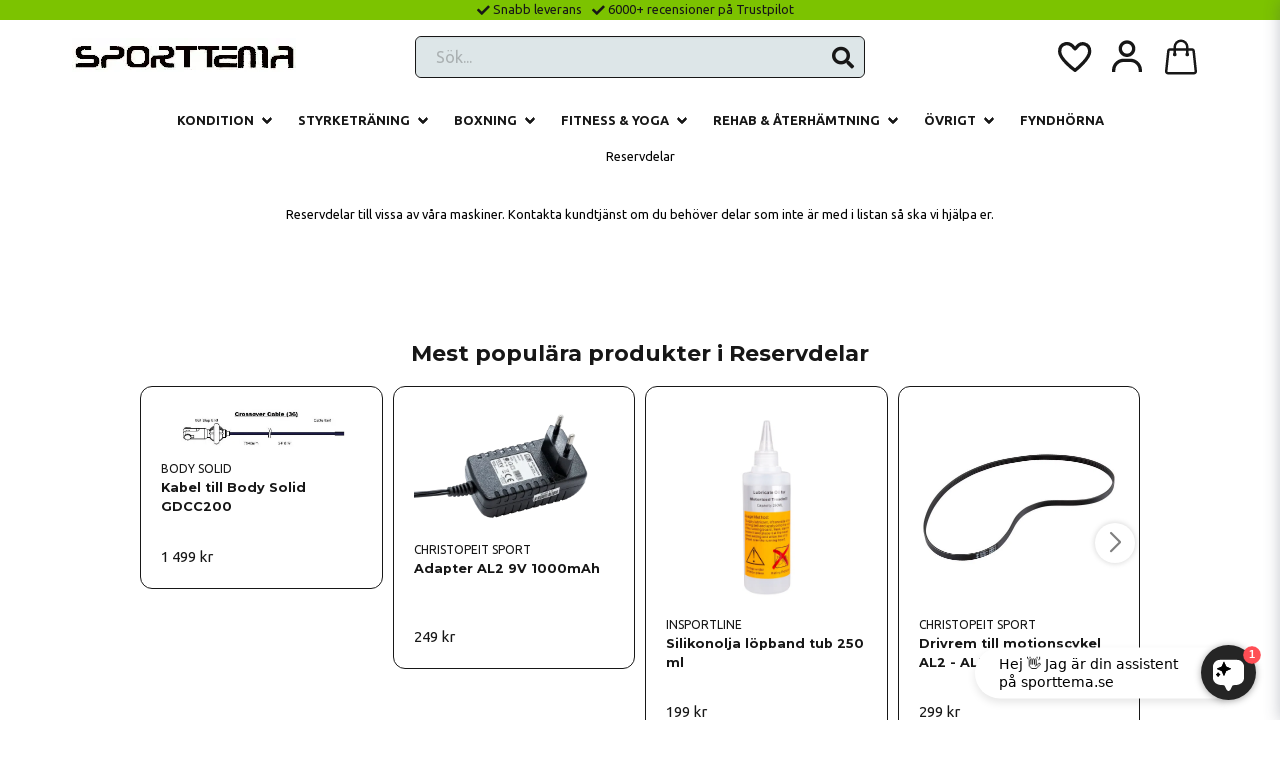

--- FILE ---
content_type: text/html; charset=UTF-8
request_url: https://sporttema.se/products/reservdelar.php
body_size: 37802
content:
<!DOCTYPE html>
<html lang="sv">

<!--

  ,****************,
 ********************
**/   __  _ _  _   \**
**   //\\// \\//    **
**   EHANDEL //     **
**\                /**
 ********************
  `****************`

LEVERERAT AV
NY EHANDEL | https://www.nyehandel.se

VISIT IP: 172.31.30.210
Datum/Tid: 2026-01-22 05:48:19

-->

<head>
    <meta charset="utf-8">
<meta http-equiv="X-UA-Compatible" content="IE=edge">
<meta name="viewport" content="width=device-width, initial-scale=1, maximum-scale=1, user-scalable=0">
<meta name="csrf-token" content="B3IQfvGC11nCMudSzoA5ehyPFPIf07gz8IpQjehR">

<link rel="manifest" href="/manifest.json" crossorigin="use-credentials">

    <link rel="icon" href="https://d3dnwnveix5428.cloudfront.net/store_2ce93227-b0ba-4425-aa9a-3d15585b2ca6/images/dM54HQdN6G3fEx1p6j5LfhGTyDrg1OvbgTDmns4R.png"/>
    

    <link rel="alternate" hreflang="x-default" href="https://sporttema.se/products/reservdelar.php"/>
    <link rel="alternate" hreflang="sv-SE" href="https://sporttema.se/products/reservdelar.php"/>
    <link rel="alternate" hreflang="da-DK" href="https://sporttema.dk/products/reservdelar.php"/>
    <link rel="alternate" hreflang="no-NO" href="https://sporttema.no/products/reservdelar.php"/>
    <link rel="alternate" hreflang="fi-FI" href="https://sporttema.fi/products/reservdelar.php"/>

    <title>Reservdelar - Snabb leverans och 30 dagars öppet köp.</title>
    <meta name="title" content="Reservdelar - Snabb leverans och 30 dagars öppet köp.">
    <meta property="og:title" content="Reservdelar - Snabb leverans och 30 dagars öppet köp.">
    <meta property="twitter:title" content="Reservdelar - Snabb leverans och 30 dagars öppet köp.">
    <meta property="twitter:card" content="summary">
    <meta name="description" content="Vi säljer Reservdelar till bra priser. Snabb leverans och öppet köp i 30 dagar. Välkommen in!">
    <meta property="og:description" content="Vi säljer Reservdelar till bra priser. Snabb leverans och öppet köp i 30 dagar. Välkommen in!">
    <meta property="og:site_name" content="Sporttema Sverige AB">
    <meta name="author" content="Sporttema Sverige AB">
    <meta property="og:logo" content="https://nycdn.nyehandel.se/store_2ce93227-b0ba-4425-aa9a-3d15585b2ca6/images/qeaEUW4shEYAbpm1687768186.webp">
    <meta name="image" content="https://nycdn.nyehandel.se/store_2ce93227-b0ba-4425-aa9a-3d15585b2ca6/images/hVU2APK9u6fZNihD8ddhvav5AyqjfTBWX9Y6SXWK.webp">
    <meta property="og:image" content="https://nycdn.nyehandel.se/store_2ce93227-b0ba-4425-aa9a-3d15585b2ca6/images/hVU2APK9u6fZNihD8ddhvav5AyqjfTBWX9Y6SXWK.webp">
    <meta property="twitter:image" content="https://nycdn.nyehandel.se/store_2ce93227-b0ba-4425-aa9a-3d15585b2ca6/images/hVU2APK9u6fZNihD8ddhvav5AyqjfTBWX9Y6SXWK.webp">
    <meta property="og:url" content="https://sporttema.se/products/reservdelar.php">
    <meta property="og:type" content="product.group">

    <link rel="canonical" href="https://sporttema.se/products/reservdelar.php" />
    <link rel="next" href="https://sporttema.se/products/reservdelar.php?page=2" />
    <link rel="apple-touch-icon" sizes="180x180" href="https://nycdn.nyehandel.se/store_2ce93227-b0ba-4425-aa9a-3d15585b2ca6/images/dM54HQdN6G3fEx1p6j5LfhGTyDrg1OvbgTDmns4R.png?width=180&height=180" />
    <link rel="icon" sizes="192x192" type="image/png" href="https://nycdn.nyehandel.se/store_2ce93227-b0ba-4425-aa9a-3d15585b2ca6/images/dM54HQdN6G3fEx1p6j5LfhGTyDrg1OvbgTDmns4R.png?width=192&height=192" />
    <link rel="icon" sizes="96x96" type="image/png" href="https://nycdn.nyehandel.se/store_2ce93227-b0ba-4425-aa9a-3d15585b2ca6/images/dM54HQdN6G3fEx1p6j5LfhGTyDrg1OvbgTDmns4R.png?width=96&height=96" />
    <link rel="icon" sizes="32x32" type="image/png" href="https://nycdn.nyehandel.se/store_2ce93227-b0ba-4425-aa9a-3d15585b2ca6/images/dM54HQdN6G3fEx1p6j5LfhGTyDrg1OvbgTDmns4R.png?width=32&height=32" />
    <link rel="icon" sizes="16x16" type="image/png" href="https://nycdn.nyehandel.se/store_2ce93227-b0ba-4425-aa9a-3d15585b2ca6/images/dM54HQdN6G3fEx1p6j5LfhGTyDrg1OvbgTDmns4R.png?width=16&height=16" />





    <script type="text/javascript" async="" src="https://static.klaviyo.com/onsite/js/klaviyo.js?company_id=TqCxHN"></script>
<script type="text/javascript">
    !function(){if(!window.klaviyo){window._klOnsite=window._klOnsite||[];try{window.klaviyo=new Proxy({},{get:function(n,i){return"push"===i?function(){var n;(n=window._klOnsite).push.apply(n,arguments)}:function(){for(var n=arguments.length,o=new Array(n),w=0;w<n;w++)o[w]=arguments[w];var t="function"==typeof o[o.length-1]?o.pop():void 0,e=new Promise((function(n){window._klOnsite.push([i].concat(o,[function(i){t&&t(i),n(i)}]))}));return e}}})}catch(n){window.klaviyo=window.klaviyo||[],window.klaviyo.push=function(){var n;(n=window._klOnsite).push.apply(n,arguments)}}}}();
    if (typeof klaviyo != 'undefined') {
        klaviyo.push(['identify', {'email' : ""}]);
    }

</script>
<script>
    // Consent Mode prep
    window.dataLayer = window.dataLayer || [];
    function gtag(){dataLayer.push(arguments);}

    if(localStorage.getItem('consentMode') === null){

        const consentMode = {
            'functionality_storage': 'granted',
            'ad_storage': 'denied',
            'ad_user_data': 'denied',
            'ad_personalization': 'denied',
            'analytics_storage': 'denied'
        };
        localStorage.setItem('consentMode', JSON.stringify(consentMode));
        gtag('consent', 'default', consentMode);
        window.dataLayer.push({
            'event': 'cookie_consent_update',
            'value': JSON.parse(localStorage.getItem('consentMode')),
        })
    } else {
        gtag('consent', 'default', JSON.parse(localStorage.getItem('consentMode')));

        window.dataLayer.push({
            'event': 'cookie_consent_update',
            'value': JSON.parse(localStorage.getItem('consentMode')),
        })
    }
</script>

    <script async src="https://www.googletagmanager.com/gtag/js?id=G-M8X400E1Q8"></script>
    <script>
        window.dataLayer = window.dataLayer || [];
        function gtag(){dataLayer.push(arguments);}
        gtag('js', new Date());

        gtag('config', 'G-M8X400E1Q8' , {'allow_enhanced_conversions':true});
        gtag('set', 'url_passthrough', true);
        gtag('set', 'ads_data_redaction', true);
    </script>


    <!-- Google Tag Manager -->
    <script>(function(w,d,s,l,i){w[l]=w[l]||[];w[l].push({'gtm.start':
                new Date().getTime(),event:'gtm.js'});var f=d.getElementsByTagName(s)[0],
            j=d.createElement(s),dl=l!='dataLayer'?'&l='+l:'';j.async=true;j.src=
            'https://www.googletagmanager.com/gtm.js?id='+i+dl;f.parentNode.insertBefore(j,f);
        })(window,document,'script','dataLayer', 'GTM-W69J2RP');</script>
    <!-- End Google Tag Manager -->



    <script>
        !function(f,b,e,v,n,t,s)
        {if(f.fbq)return;n=f.fbq=function(){n.callMethod?
            n.callMethod.apply(n,arguments):n.queue.push(arguments)};
            if(!f._fbq)f._fbq=n;n.push=n;n.loaded=!0;n.version='2.0';
            n.queue=[];t=b.createElement(e);t.async=!0;
            t.src=v;s=b.getElementsByTagName(e)[0];
            s.parentNode.insertBefore(t,s)}(window, document,'script',
            'https://connect.facebook.net/en_US/fbevents.js');
        fbq('init', 1504949140259289);
    </script>



<script src="https://cert.tryggehandel.net/js/script.js?id=381db8ce-97a7-4f20-bc61-8901985b627f" defer async></script>

<script>
  if (window.location.hostname === "sporttema.se") {
    var script = document.createElement("script");
    script.src = "https://files.userlink.ai/public/embed.min.js";
    script.charset = "utf-8";
    script.id = "bai-scr-emb";
    script.setAttribute("data-cid", "67ebdc7b3536451403554365");
    script.async = true;

    document.head.appendChild(script);
  }
</script>

<script>
  if (window.location.hostname === "sporttema.no") {
    var script = document.createElement("script");
    script.src = "https://files.userlink.ai/public/embed.min.js";
    script.charset = "utf-8";
    script.id = "bai-scr-emb";
    script.setAttribute("data-cid", "67ef98293fe01723eec4715f");
    script.async = true;
    
    document.head.appendChild(script);
  }
</script>

<script>
  if (window.location.hostname === "sporttema.dk") {
    var script = document.createElement("script");
    script.src = "https://files.userlink.ai/public/embed.min.js";
    script.charset = "utf-8";
    script.id = "bai-scr-emb";
    script.setAttribute("data-cid", "67ef983f3fe01723eec4716f");
    script.async = true;

    document.head.appendChild(script);
  }
</script>

<script>
  if (window.location.hostname === "sporttema.fi") {
    var script = document.createElement("script");
    script.src = "https://files.userlink.ai/public/embed.min.js";
    script.charset = "utf-8";
    script.id = "bai-scr-emb";
    script.setAttribute("data-cid", "67ef984e3fe01723eec47177");
    script.async = true;

    document.head.appendChild(script);
  }
</script>

<script defer id="pertentoScript" src="https://app.pertento.ai/pertentoRuntime.js?website-id=4218"></script>

<script type="text/javascript">
  (function() {
                    var aws = document.createElement('script');
                    aws.type = 'text/javascript';
                    if (typeof(aws.async) != "undefined") { aws.async = true; }
                    aws.src = 'https://d1pna5l3xsntoj.cloudfront.net/scripts/company/awAddGift.js#0E686802140CDC75EE3E94347A1E6B36';
                    var s = document.getElementsByTagName('script')[0];
                    s.parentNode.insertBefore(aws, s);
            })();
</script>



<style>
  .fitness-equipment-landing * {
    margin: 0;
    padding: 0;
    box-sizing: border-box;
  }

  .fitness-equipment-landing {
    font-family: -apple-system, BlinkMacSystemFont, "Segoe UI", Arial,
      sans-serif;
    color: #666;
    line-height: 1.6;
    max-width: 100%;
    overflow-x: hidden;
  }

  .fitness-equipment-hero {
    text-align: center;
    padding: 60px 30px 40px 30px;
    background: #f9f9f9;
  }

  .fitness-equipment-hero h1 {
    font-size: 40px;
    color: #333;
    margin-bottom: 30px;
    font-weight: 700;
    letter-spacing: 1px;
  }

  .fitness-equipment-hero p {
    font-size: 22px;
    margin-bottom: 30px;
    color: #444;
  }

  /* Benefits */
  .fitness-equipment-benefits {
    padding: 60px 30px;
    background: #fff;
  }

  .fitness-equipment-benefits h2 {
    text-align: center;
    font-size: 32px;
    color: #333;
    margin-bottom: 40px;
  }

  .fitness-equipment-benefit-grid {
    display: grid;
    grid-template-columns: 1fr;
    gap: 30px;
    max-width: 900px;
    margin: 0 auto;
  }

  @media (min-width: 600px) {
    .fitness-equipment-benefit-grid {
      grid-template-columns: repeat(2, 1fr);
    }
  }

  @media (min-width: 900px) {
    .fitness-equipment-benefit-grid {
      grid-template-columns: repeat(4, 1fr);
    }
  }

  .fitness-equipment-benefit {
    text-align: center;
    padding: 30px;
  }

  .fitness-equipment-benefit svg {
    width: 60px;
    height: 60px;
    margin-bottom: 20px;
    fill: #30a834;
  }

  .fitness-equipment-benefit h3 {
    font-size: 22px;
    color: #333;
    margin-bottom: 12px;
  }

  .fitness-equipment-benefit p {
    font-size: 18px;
  }

  .fitness-equipment-gallery {
    padding: 60px 30px;
    background: #f9f9f9;
  }

  .fitness-equipment-gallery h2 {
    text-align: center;
    font-size: 32px;
    color: #333;
    margin-bottom: 40px;
  }

  .fitness-equipment-gallery-grid {
    display: grid;
    grid-template-columns: 1fr;
    gap: 30px;
    max-width: 1000px;
    margin: 0 auto;
  }

  @media (min-width: 600px) {
    .fitness-equipment-gallery-grid {
      grid-template-columns: repeat(3, 1fr);
    }
  }

  .fitness-equipment-gallery-item {
    position: relative;
    overflow: hidden;
    border-radius: 8px;
    cursor: pointer;
  }

  .fitness-equipment-gallery-item img {
    width: 100%;
    height: auto;
    display: block;
    transition: filter 0.5s ease, opacity 0.5s ease 0.5s;
    filter: blur(0px);
  }

  .fitness-equipment-gallery-item video {
    position: absolute;
    top: 0;
    left: 0;
    width: 100%;
    height: 100%;
    object-fit: cover;
    opacity: 0;
    transition: opacity 0.5s ease;
  }

  .fitness-equipment-gallery-item:hover img {
    filter: blur(8px);
    opacity: 0;
  }

  .fitness-equipment-gallery-item.show-video video {
    opacity: 1;
  }

  /* Image-Info Pairs Section */
  .info-pairs-v2 {
    padding: 60px 30px;
    background: #fff;
    margin: 0;
  }

  .info-pairs-v2 h2 {
    text-align: center;
    font-size: 32px;
    color: #333;
    margin-bottom: 40px;
    margin-top: 0;
  }

  .info-pair-v2 {
    display: grid;
    grid-template-columns: 1fr 1fr;
    gap: 60px;
    max-width: 1200px;
    margin: 0 auto 80px;
    align-items: center;
  }

  .info-pair-v2:last-child {
    margin-bottom: 0;
  }

  @media (max-width: 768px) {
    .info-pair-v2 {
      grid-template-columns: 1fr;
      gap: 30px;
    }
  }

  .info-pair-v2.reverse {
    direction: rtl;
  }

  .info-pair-v2.reverse>* {
    direction: ltr;
  }

  .info-image-v2 {
    border-radius: 20px;
    overflow: hidden;
    box-shadow: 0 20px 60px rgba(48, 168, 52, 0.2);
    transition: transform 0.6s;
  }

  .info-image-v2:hover {
    transform: scale(1.05);
  }

  .info-image-v2 img {
    width: 100%;
    display: block;
  }

  .info-content-v2 {
    padding: 20px;
  }

  .info-title-v2 {
    font-size: 32px;
    font-weight: 700;
    color: #333;
    margin-bottom: 20px;
    line-height: 1.2;
  }

  .info-title-v2 span {
    color: #30a834;
    background: none;
    -webkit-background-clip: initial;
    -webkit-text-fill-color: initial;
    background-clip: initial;
  }

  .info-description-v2 {
    font-size: 18px;
    color: #444;
    line-height: 1.8;
    margin-bottom: 25px;
  }

  .info-list-v2 {
    list-style: none;
  }

  .info-list-v2 li {
    font-size: 18px;
    color: #333;
    padding: 12px 0;
    padding-left: 35px;
    position: relative;
  }

  .info-list-v2 li::before {
    content: "✓";
    position: absolute;
    left: 0;
    color: #30a834;
    font-weight: 700;
    font-size: 20px;
  }

  /* Reviews */
  .fitness-equipment-reviews {
    padding: 60px 30px;
    background: #fff;
  }

  .fitness-equipment-reviews h2 {
    text-align: center;
    font-size: 32px;
    color: #333;
    margin-bottom: 40px;
  }

  .fitness-equipment-review-grid {
    display: grid;
    grid-template-columns: 1fr;
    gap: 30px;
    max-width: 900px;
    margin: 0 auto;
  }

  @media (min-width: 768px) {
    .fitness-equipment-review-grid {
      grid-template-columns: repeat(2, 1fr);
    }
  }

  .fitness-equipment-review {
    background: #f9f9f9;
    padding: 30px;
    border-radius: 8px;
  }

  .fitness-equipment-review-stars {
    color: #ffa500;
    margin-bottom: 15px;
    font-size: 22px;
  }

  .fitness-equipment-review p {
    font-size: 18px;
    font-style: italic;
    margin-bottom: 15px;
  }

  .fitness-equipment-review-author {
    font-size: 16px;
    font-weight: 600;
    color: #333;
  }

  .fitness-equipment-badges {
    padding: 60px 30px;
    background: #fff;
    text-align: center;
  }

  .fitness-equipment-badges h2 {
    font-size: 32px;
    color: #333;
    margin-bottom: 40px;
  }

  .fitness-equipment-badge-grid {
    display: flex;
    justify-content: center;
    gap: 50px;
    flex-wrap: wrap;
    max-width: 1000px;
    margin: 0 auto;
  }

  .fitness-equipment-badge {
    display: flex;
    flex-direction: column;
    align-items: center;
  }

  .fitness-equipment-badge svg {
    width: 80px;
    height: 80px;
    margin-bottom: 15px;
    fill: #30a834;
  }

  .fitness-equipment-badge p {
    font-size: 18px;
    font-weight: 600;
    color: #333;
  }

  /* Specs */
  .fitness-equipment-specs {
    padding: 60px 30px;
    background: #f9f9f9;
  }

  .fitness-equipment-specs h2 {
    text-align: center;
    font-size: 32px;
    color: #333;
    margin-bottom: 40px;
  }

  .fitness-equipment-specs-grid {
    display: grid;
    grid-template-columns: 1fr;
    gap: 30px;
    max-width: 800px;
    margin: 0 auto;
  }

  @media (min-width: 600px) {
    .fitness-equipment-specs-grid {
      grid-template-columns: repeat(2, 1fr);
    }
  }

  .fitness-equipment-spec {
    background: #fff;
    padding: 30px;
    border-radius: 8px;
    display: flex;
    align-items: start;
  }

  .fitness-equipment-spec strong {
    color: #333;
    margin-right: 12px;
  }

  .fitness-equipment-specs-table {
    max-width: 800px;
    margin: 0 auto;
    width: 100%;
    border-collapse: collapse;
    background: #fff;
    box-shadow: 0 0 20px rgba(0, 0, 0, 0.05);
    border-radius: 10px;
    overflow: hidden;
  }

  .fitness-equipment-specs-table tr:nth-child(even) {
    background: #f9f9f9;
  }

  .fitness-equipment-specs-table td {
    padding: 15px 20px;
    border-bottom: 1px solid #eee;
    font-size: 16px;
  }

  .fitness-equipment-specs-table tr:last-child td {
    border-bottom: none;
  }

  .fitness-equipment-specs-table td:first-child {
    font-weight: 600;
    color: #333;
    width: 40%;
  }

  /* CTA Section */
  .fitness-equipment-cta-section {
    padding: 70px 30px;
    background: linear-gradient(135deg, #30a834 0%, #30a834 100%);
    text-align: center;
    color: #fff;
  }

  .fitness-equipment-cta-section h2 {
    font-size: 36px;
    margin-bottom: 25px;
  }

  .fitness-equipment-cta-section p {
    font-size: 24px;
    margin-bottom: 35px;
  }

  .fitness-equipment-cta-action {
    display: inline-block;
    background: #fff;
    color: #30a834;
    padding: 18px 50px;
    text-decoration: none;
    border-radius: 6px;
    font-weight: 700;
    font-size: 22px;
    transition: all 0.3s;
    margin-top: 10px;
  }

  .fitness-equipment-cta-action:hover {
    background: #f0f0f0;
    color: #267a27;
  }

  .fitness-equipment-faq {
    padding: 60px 30px;
    background: #fff;
  }

  .fitness-equipment-faq h2 {
    text-align: center;
    font-size: 32px;
    color: #333;
    margin-bottom: 40px;
  }

  .fitness-equipment-faq-item {
    max-width: 800px;
    margin: 0 auto 30px;
    background: #f9f9f9;
    padding: 30px;
    border-radius: 8px;
  }

  .fitness-equipment-faq-item h3 {
    font-size: 22px;
    color: #333;
    margin-bottom: 15px;
  }

  .fitness-equipment-faq-item p {
    font-size: 18px;
  }

  .fitness-equipment-footer {
    padding: 40px 30px;
    background: #333;
    text-align: center;
    color: #fff;
  }

  .fitness-equipment-footer p {
    font-size: 20px;
  }
</style>







<script>
// Fäller ut varukorgen och slide ner

 const cart_animation_styles = `
  /* Cart wrapper */
  #cart-side-wrap {
    pointer-events: none;
  }

  #cart-side-wrap.is-active {
    pointer-events: auto;
  }

  /* Items slide down from top one by one */
  #cartAside .section.items .item {
    opacity: 0;
    transform: translateY(-30px);
    transition: opacity 0.5s ease, transform 0.5s ease;
  }

  #cart-side-wrap.is-active #cartAside .section.items .item {
    opacity: 1;
    transform: translateY(0);
  }

#cart-side-wrap.is-active #cartAside .section.items .item {
    transition-delay: calc(0.3s + (var(--item-index) * 0.15s));
    }

  /* Footer slides down after items */
  #cartAside .section.footer {
    opacity: 0;
    transform: translateY(-30px);
    transition: opacity 0.5s ease, transform 0.5s ease;
  }

  #cart-side-wrap.is-active #cartAside .section.footer {
    opacity: 1;
    transform: translateY(0);
    transition-delay: calc(0.5s + (var(--total-items) * 0.15s));
  }
`;

// Inject styles into the page
function injectStyles() {
  const styleSheet = document.createElement('style');
  styleSheet.textContent = cart_animation_styles;
  document.head.appendChild(styleSheet);
}

// Initialize the cart animations
function initCartAnimations() {
  injectStyles();

  const cartWrap = document.getElementById('cart-side-wrap');
  const cartOverlay = document.getElementById('cart-overlay');
  const closeButton = cartWrap.querySelector('.close-cart');
  const continueButton = cartWrap.querySelector('.continue-shopping');
  const addToCartButtons = document.querySelectorAll('.button.buy');
  const openCartButton = document.getElementById('cart-button');

  addToCartButtons.forEach((button) => {
    button.addEventListener('click', toggleCart);
  });
  const originalCartItems = document.querySelectorAll('#cartAside .section.items .item');
    originalCartItems.forEach((item, index) => {
    item.style.setProperty('--item-index', index);
    });

    // Set --total-items for footer
    const originalCartFooter = document.querySelector('#cartAside .section.footer');
    originalCartFooter.style.setProperty('--total-items', originalCartItems.length);

  // Toggle cart function
  function toggleCart() {
      const dynamicCartItems = document.querySelectorAll('#cartAside .section.items .item');
        dynamicCartItems.forEach((item, index) => {
        item.style.setProperty('--item-index', index);
        });

        // Set --total-items for footer
        const dynamicCartFooter = document.querySelector('#cartAside .section.footer');
        dynamicCartFooter.style.setProperty('--total-items', dynamicCartItems.length);

  }

  if (closeButton) {
    closeButton.addEventListener('click', toggleCart);
  }

  if (continueButton) {
    continueButton.addEventListener('click', toggleCart);
  }

  if (cartOverlay) {
    cartOverlay.addEventListener('click', toggleCart);
  }

  if (openCartButton) {
    openCartButton.addEventListener('click', toggleCart);
  }

  document.addEventListener('keydown', function(e) {
    if (e.key === 'Escape' && cartWrap.classList.contains('is-active')) {
      toggleCart();
    }
  });

  window.toggleCart = toggleCart;
}

// Initialize when DOM is ready
if (document.readyState === 'loading') {
  document.addEventListener('DOMContentLoaded', initCartAnimations);
} else {
  initCartAnimations();
}
</script>


  <script defer src="//widget.trustpilot.com/bootstrap/v5/tp.widget.sync.bootstrap.min.js"></script>

    <script type="application/ld+json">{"WebSite":{"@context":"https:\/\/schema.org","@type":"WebSite","url":"https:\/\/sporttema.se","potentialAction":{"@type":"SearchAction","target":{"@type":"EntryPoint","urlTemplate":"https:\/\/sporttema.se\/sv\/search?query={search_term_string}"},"query-input":"required name=search_term_string"}},"Organization":{"@context":"https:\/\/schema.org","@type":"Organization","url":"https:\/\/sporttema.se","logo":"https:\/\/nycdn.nyehandel.se\/store_2ce93227-b0ba-4425-aa9a-3d15585b2ca6\/images\/qeaEUW4shEYAbpm1687768186.webp"},"BreadcrumbList":{"@context":"https:\/\/schema.org","@type":"BreadcrumbList","itemListElement":[{"@type":"ListItem","position":1,"item":{"@id":"https:\/\/sporttema.se\/sv\/categories\/ovrigt-100","name":"Övrigt","image":null}},{"@type":"ListItem","position":2,"item":{"@id":"https:\/\/sporttema.se\/products\/reservdelar.php","name":"Reservdelar","image":null}}]}}</script>

    <link rel="stylesheet" href="/themes/foundation/css/foundation.css?id=f856d9d4af1189e7c0d68b318b1bf59f">

    <link rel="stylesheet" href="https://cdn.jsdelivr.net/gh/lipis/flag-icons@7.0.0/css/flag-icons.min.css" />

            <link rel="preconnect" href="https://fonts.gstatic.com">
        <link href="https://fonts.googleapis.com/css2?family=Montserrat:wght@400;700&amp;display=swap" rel="stylesheet">
    
    <script src="https://www.google.com/recaptcha/api.js?hl=sv" async defer></script>

    <style type="text/css" id="nyts">
        :root{ --primary-color:#070707;--body-background:#fff;--text-color:#171717;--title-color:#171717;--body-font-family:BlinkMacSystemFont,-apple-system,"Segoe UI","Roboto","Oxygen","Ubuntu","Cantarell","Fira Sans","Droid Sans","Helvetica Neue","Helvetica","Arial",sans-serif;--title-font-family:'Montserrat',sans-serif;--body-font-size:0.8em;--topbar-height:20px;--topbar-background:#7cc300;--topbar-color:#171717;--topbar-font-size:1em;--topbar-usp-icon-color:#171717;--announcement-background:#27AF60;--announcement-color:#171717;--announcement-action-background:#171717;--announcement-action-color:#000;--announcement-font-size:2em;--announcement-padding:5px;--header-height:100px;--header-height-touch:65px;--header-background:#FFFFFF;--header-background-touch:#FFFFFF;--header-icon-color:#171717;--header-icon-color-touch:#171717;--header-cart-badge-background:#070707;--header-cart-badge-color:#fff;--header-brand-image-max-width:300px;--header-brand-image-max-height:75px;--header-brand-image-max-width-touch:143px;--header-brand-image-max-height-touch:35px;--header-icon-size:40px;--header-icon-size-touch:34px;--campaign-bar-background:#000;--campaign-bar-color:#fff;--campaign-bar-font-size:02em;--campaign-bar-justify:center;--campaign-bar-font-weight:bold;--campaign-bar-padding:10px;--navbar-color:#171717;--navbar-background:#FFFFFF;--navbar-hover-background:#fff;--navbar-hover-color:#070707;--navbar-dropdown-background:#fff;--navbar-dropdown-color:#171717;--navbar-justify:center;--breadcrumb-background:#FFFFFF;--breadcrumb-color:#171717;--breadcrumb-color-hover:#171717;--breadcrumb-font-size:0.8em;--breadcrumb-justify:center;--category-description-background:#fff;--category-description-color:#000;--product-box-border-radius:12px;--product-box-border-color:#171717;--product-box-border-size:1px;--product-box-padding:20px;--product-list-buy-button-background:#319e4f;--product-list-buy-button-border-color:#319e4f;--product-list-buy-button-color:#fff;--product-box-text-align:none;--product-box-image-object-fit:contain;--button-buy-background:#2e9e4f;--button-buy-color:#fff;--button-border-radius:0px;--checkout-button-background:#070707;--checkout-button-border-color:#070707;--checkout-button-color:#fff;--primary-button-background:#070707;--primary-button-border-color:#070707;--primary-button-color:#fff;--secondary-button-background:#fff;--secondary-button-border-color:#dfdfdf;--secondary-button-color:#171717;--search-box-color:null;--search-box-border-radius:6px;--search-box-border-size:1px;--search-box-border-color:#171717;--search-box-background:#DDE6E8;--search-box-width:450px;--search-box-height:42px;--search-box-icon-color:#171717;--search-box-dropdown-background:#fff;--search-box-dropdown-hover-background:null;--search-box-dropdown-color:#171717;--tag-border-radius:4px;--tag-background:#070707;--tag-border-color:#070707;--tag-color:#fff;--tag-font-size:0.7em;--pagination-border-radius:0px;--pagination-border-color:#171717;--pagination-background:#fff;--pagination-color:#171717;--pagination-current-border-color:#070707;--pagination-current-background:#070707;--pagination-current-color:#fff;--footer-background:#24292b;--footer-color:#FFFFFF;--footer-title-color:#FFFFFF;--footer-link-color:#FFFFFF;--footer-top-bottom-space:50px;--footer-link-color-hover:#FFFFFF;--checkout-background:#fff;--checkout-header-background:#171717;--checkout-header-color:#fff;--checkout-header-height:40px;--checkout-header-height-touch:40px;--progressbar-height:16px;--progressbar-border-radius:6px;--progressbar-background:#e4e4e4;--progressbar-color:#171717;--progressbar-border-color:transparent;--flex-grid-width:5px;--mobile-tabs-background:#f5f5f5;--mobile-tabs-color:#171717;--mobile-tabs-active-background:#fff;--mobile-tabs-active-color:#171717;--mobile-sub-title-background:#070707;--mobile-sub-title-color:#fff;--mobile-sub-show-all-background:#f5f5f5;--mobile-sub-show-all-color:#000;--mobile-go-back-background:#fff;--mobile-go-back-color:#171717; }#aaa_logo,.teh-certificate {  margin: 0 auto;}header .main-bar {  flex-grow: 1;  display: flex;  align-items: center;  padding: 0 0.5rem;}header .main-bar .brand a {  display: flex;}header .main-bar .main-bar__content {  width: 100%;  display: flex;  align-items: center;  justify-content: space-between;}header .main-bar .main-bar__content>* {  width: 33.33%;  display: flex;}header .main-bar .main-bar__content>div:last-child {  justify-content: flex-end;}header .main-bar .main-bar__content .search {  max-width: 100%;}header .main-bar .main-bar__content .actions {  align-items: center;}header .main-bar .main-bar__content .actions .customer-type-select {  margin-right: .5rem;}header .main-bar .main-bar__content__left .hamburger {  height: auto;  padding: 0;  margin-right: 1rem;  display: flex;}header .main-bar .main-bar__content__center {  justify-content: center;}header .main-bar .brand img {  width: 220px;}header .button.cart-button .badge {  right: -4px;}header nav.navbar .navbar-menu li.navbar-item a {  text-transform: uppercase;}footer a:hover {  color: white;}.product-card .details-wrapper {  flex-grow: 1;  display: flex;  flex-direction: column;}.product-card .details {  display: flex;  flex-direction: column;}.product-card .details a {  flex-grow: 1;}.product-card .details .name {  text-overflow: initial;  white-space: normal;}.product-card .product-card-inventory-status {  font-size: .8rem;}.trustpilot-widget {  margin-top: .5rem;}.product-page .product-detail {  margin-top: unset;}article.section:has(.container.product-detail) {  padding-top: 1.5rem;}@media screen and (max-width: 1023px) {  header {    border-color: #273c54;  }  body.header-fixed-shrinked header {    height: 57px;  }  header .main-bar .main-bar__content {    padding: 0 0.5rem;  }  header .main-bar .main-bar__content>* {    width: auto;  }  header .main-bar .brand img {    width: 145px;  }  header .main-bar .main-bar__content .main-bar__content__center a {}  header .main-bar .main-bar__content .actions .account-button,  header .main-bar .main-bar__content .actions .customer-select-with-label {    display: none;  }  header .main-bar .main-bar__content .main-bar__content__center {    width: auto;  }  header .main-bar .main-bar__content__left .hamburger {    height: var(--header-icon-size);    width: var(--header-icon-size);    width: auto;  }  header .main-bar .main-bar__content .search {    display: none;  }  header .main-bar .main-bar__content .search.active {    left: 0;    position: absolute;    top: 0;    width: 100%;    z-index: 41;    display: block;    padding: 0 .5rem;  }  header .main-bar .main-bar__content .search .search-box {    width: 100%;  }  .product-card .product-card__main .offer-inventory {    flex-direction: column;  }  .product-card .product-card__main .offer-inventory .price {    margin: 0;  }  .product-card a {    font-size: .85rem;  }  .product-card .product-card__main .product-card__main__title a {    font-size: .85rem;  }  .product-card .buy-controls.is-medium .button {    font-size: .8rem;  }  .product-card .brand-reviews {    flex-direction: column;    align-items: flex-start;  }  .product-page .container {    width: 100%;  }  .product-page .product-information {    flex-direction: column;  }  header .main-bar .main-bar__content .actions .button {    padding-left: .5rem;    padding-right: .5rem;  }  header .actions .button .icon svg {    width: 26px;    height: 26px;  }  .product-information-wrapper {    background: #000000 !important;    padding: 0.5rem;    margin: 0;    font-size: .85rem;  }}.accordion {  border: 1px solid #000000;  overflow: hidden;  border-radius: 6px;}.accordion a.accordion-button,.accordion button.accordion-button {  align-items: center;  background: #000000;  border: none;  color: white;  display: flex;  font-size: 1rem;  font-weight: 400;  justify-content: space-between;  outline: none;  padding: .5rem .75rem;  position: relative;  width: 100%;  border-radius: 6px;}/* hides at checkout *//* .coupon-code,.coupon-code__form {  display: none;} */.custom-product-usp {  background: #ffffff;  /* Vit bakgrundsfärg */  padding: 0.4rem;  /* Mindre padding */  font-size: 0.7rem;  /* Mindre textstorlek */  margin: 0.5rem 0;  /* Standard marginal */  border: 1px solid #e0e0e0;  /* Tunn ram */  border-radius: 5px;  /* Lätt rundade hörn */  color: #333;  /* Neutral textfärg */}.custom-product-usp h4 {  text-transform: uppercase;  font-weight: bold;  font-size: 0.75rem;  /* Mindre rubrikstorlek */  margin-bottom: 0.25rem;  /* Mindre avstånd under rubriken */  color: #4CAF50;  /* Grön textfärg för rubriken */}.custom-product-usp ul {  list-style: none;  /* Ta bort standardpunktlista */  padding: 0;  margin: 0;  display: grid;  gap: 0.2rem;  /* Mindre avstånd mellan punkterna */}.custom-product-usp li {  display: flex;  align-items: center;  /* Justera text och ikon vertikalt */  gap: 0.2rem;  /* Mindre avstånd mellan ikon och text */}.custom-product-usp li:before {  content: "\f00c";  /* Font Awesome checkmark */  font-family: "Font Awesome 5 Free";  /* Font Awesome font */  font-weight: 900;  /* Fet stil för ikonen */  color: #4CAF50;  /* Grön färg för bocken */  font-size: 0.8rem;  /* Mindre ikonstorlek */  margin-left: 10px;  /* Indrag på 10px för bocken */}.column:has(>.country-select) {  display: none;}.payment h2,.checkout #main-breadcrumb {  display: none;}.checkout .section {  padding-top: 0;}.newsletter-subscription {  margin-top: -20px;  margin-bottom: -20px;}header.checkout .container .title::before,header.checkout .container .title::after {  display: block;  content: "";  width: 50px;  height: 25px;}header.checkout .container .title::before {  background: no-repeat center / contain url('https://cert.tryggehandel.net/js/logo.svg?v=20251023105600');  margin-right: 25px;}header.checkout .container .title::after {  background: no-repeat center / contain url('https://nyehandel-storage.s3.eu-north-1.amazonaws.com/store_2ce93227-b0ba-4425-aa9a-3d15585b2ca6/files/media/BisnodeAAA-.png');  margin-left: 25px;}@media screen and (max-width: 1023px) {  header.checkout .container .title {    font-size: 0;  }  header.checkout .container .title::before {    margin-right: 4px;  }  header.checkout .container .title::after {    margin-left: 4px;  }}#delivery-info {  font-size: 12px;  /* ändrar storleken */  color: #2a7a2a;  /* samma gröna som lagerstatus */  margin-top: 4px;  /* lite luft ovanför */  margin-left: 5px;  /* lite luft vänster */  font-weight: bold;  /* gör texten fet */}#usp-section {  position: relative;  /* gör att barn kan positioneras relativt till denna */}#usp-section .teh-certificate {  position: absolute;  top: 10px;  /* avstånd från toppen */  left: 290px;  /* avstånd från höger */  z-index: 10;  /* säkerställer att den ligger över texten */}button.button.buy {  border: none;  /* Tar bort standardram */  border-radius: 6px;  /* Rundade hörn */  cursor: pointer;  /* Pekaren ändras till hand */  transition: transform 0.2s ease;}button.button.buy:hover {  transform: scale(1.02);  /* Liten zoom-effekt vid hover */}a.button.button.buy {  border: none;  /* Tar bort standardram */  border-radius: 6px;  /* Rundade hörn */  cursor: pointer;  /* Pekaren ändras till hand */  transition: transform 0.2s ease;}a.button.button.buy:hover {  transform: scale(1.02);  /* Liten zoom-effekt vid hover */}/* Runda vänstra hörnen på första knappen */button.button:first-child {  border-top-left-radius: 6px;  border-bottom-left-radius: 6px;}/* Runda högra hörnen på sista knappen */button.button:last-child {  border-top-right-radius: 6px;  border-bottom-right-radius: 6px;}header .topbar .container .channel-controls {  display: none;}header .topbar .container {  justify-content: center;}header .topbar .container ul.usp {  gap: 0.25rem;}
    </style>
    
    <!-- checkout js -->
    

</head>

<body class="has-fixed-header" style="visibility: hidden;">

    <!-- Google Tag Manager (noscript) -->
    <noscript><iframe src="https://www.googletagmanager.com/ns.html?id=GTM-W69J2RP" height="0" width="0" style="display:none;visibility:hidden"></iframe></noscript>
    <!-- End Google Tag Manager (noscript) -->

<a href="#skip-to-main-content" class="skip__main-content" id="skip-to" tabindex="0"
   @click="setMainFocus">Hoppa till innehåll</a>

<div id="store-instance" class="main-wrapper">

    
    
            <klaviyo-tracking-component></klaviyo-tracking-component>
    
    


                    <header id="store-header">




            <div class="topbar "
             >
            <div class="container">
                <div class="topbar-usp">
                    <ul class="usp">
                    <li>Snabb leverans</li>
                    <li>6000+ recensioner på Trustpilot</li>
            </ul>
                </div>
                <div class="channel-controls">
                                            
                        <channel-select></channel-select>                </div>
            </div>
        </div>
        <div class="main">
        <div class="container">

            
            

                            <div class="left">
                    <div class="brand "
     >
    <a href="/">
                    <img src="https://nycdn.nyehandel.se/store_2ce93227-b0ba-4425-aa9a-3d15585b2ca6/images/AAnqsNKiscysATxTKvrmOtZk8Qjwcp2vIYiuhv4A.png" alt="Sporttema Sverige AB" title="Sporttema Sverige AB"/>
            </a>
</div>
                </div>
                <div class="center">
                    <div id="search-container" class="search search-type-store-search "
     >

            <store-search
            ref="storeSearchComponent"
            search-query=""
            placeholder=""></store-search>
    
</div>
                </div>
            
            <div class="right">
                <div class="actions "
                     >

                    <button class="button is-hidden-desktop" id="mobile-search-trigger" aria-label="Öppna sökfältet">
                        <span class="icon">
                            <svg xmlns="http://www.w3.org/2000/svg" fill="none" viewBox="0 0 24 24" stroke="currentColor">
  <path stroke-linecap="round" stroke-linejoin="round" stroke-width="2" d="M21 21l-6-6m2-5a7 7 0 11-14 0 7 7 0 0114 0z" />
</svg>
                        </span>
</button>
                    <a aria-label="Lägg till som favorit" class="button favorite-button"
	        href="https://sporttema.se/sv/favorites">
		<span class="icon" aria-hidden="true">
							<svg width="48px" height="48px" viewBox="0 0 24 24" fill="none" xmlns="http://www.w3.org/2000/svg">
					<path d="M12.7692 6.70483C9.53846 2.01902 4 3.90245 4 8.68256C4 13.4627 13.2308 20 13.2308 20C13.2308 20 22 13.2003 22 8.68256C22 4.16479 16.9231 2.01903 13.6923 6.70483L13.2308 7.0791L12.7692 6.70483Z"
					      stroke="currentColor" stroke-width="2" stroke-linecap="round" stroke-linejoin="round"/>
				</svg>
					</span>
	</a>


                    <a aria-label="Mitt konto"
   class="button account-button" href="https://sporttema.se/sv/account">
                        <span class="icon">

                                                            <svg xmlns="http://www.w3.org/2000/svg"
                                     viewBox="0 0 24 24">
                                    <circle fill="none" cx="12" cy="7" r="3"></circle>
                                    <path d="M12 2C9.243 2 7 4.243 7 7s2.243 5 5 5 5-2.243 5-5S14.757 2 12 2zM12 10c-1.654 0-3-1.346-3-3s1.346-3 3-3 3 1.346 3 3S13.654 10 12 10zM21 21v-1c0-3.859-3.141-7-7-7h-4c-3.86 0-7 3.141-7 7v1h2v-1c0-2.757 2.243-5 5-5h4c2.757 0 5 2.243 5 5v1H21z"></path>
                                </svg>
                            

                        </span>
</a>
                    <div class="basket-icon">
    <basket-component>

                    <svg xmlns="http://www.w3.org/2000/svg" fill="none" viewBox="0 0 24 24" stroke-width="1.5" stroke="currentColor" aria-hidden="true">
  <path stroke-linecap="round" stroke-linejoin="round" d="M15.75 10.5V6a3.75 3.75 0 10-7.5 0v4.5m11.356-1.993l1.263 12c.07.665-.45 1.243-1.119 1.243H4.25a1.125 1.125 0 01-1.12-1.243l1.264-12A1.125 1.125 0 015.513 7.5h12.974c.576 0 1.059.435 1.119 1.007zM8.625 10.5a.375.375 0 11-.75 0 .375.375 0 01.75 0zm7.5 0a.375.375 0 11-.75 0 .375.375 0 01.75 0z"/>
</svg>

        

    </basket-component>
</div>
                    <button class="button hamburger" @click="toggleMobileNav"  aria-label="Öppna mobilmeny" aria-expanded="false" aria-controls="mobile-side-nav-wrap" id="mobile-nav-menu">
                        <span class="icon">
                                                            <svg xmlns="http://www.w3.org/2000/svg" fill="none" viewBox="0 0 24 24" stroke="currentColor">
                                  <path stroke-linecap="round" stroke-linejoin="round" stroke-width="2" d="M4 6h16M4 12h16M4 18h16" />
                                </svg>
                            

                        </span>
</button>                </div>
            </div>
                    </div>
    </div>

            <nav class="navbar "
             >
        <div class="container">
            <ul class="navbar-menu">
    
        
        
            
            
                                    <li class="navbar-item has-dropdown is-hoverable is-mega">
                        <a class="navbar-link"
                           href="/kondition"
                           target="_self">
                            Kondition

                        </a>
                                                    <div class="index-menu navbar-dropdown">

        <div class="index-menu-header">
                        <h4>
                <a href="/kondition" target="_self">
                    Kondition
                </a>
            </h4>
        </div>

        <section class="index-menu-section">

            <ul class="index-menu__submenu">


                                    
                    <li class="index-menu__submenu-item">
                        <a href="/products/crosstrainer.php" target="_self">
                            Crosstrainer
                        </a>

                                            </li>
                                    
                    <li class="index-menu__submenu-item">
                        <a href="https://sporttema.se/sv/categories/gaband-promenadband" target="_self">
                            Gåband / promenadband
                        </a>

                                            </li>
                                    
                    <li class="index-menu__submenu-item">
                        <a href="/products/loepband.php" target="_self">
                            Löpband
                        </a>

                                            </li>
                                    
                    <li class="index-menu__submenu-item">
                        <a href="/products/motionscykel.php" target="_self">
                            Motionscykel
                        </a>

                                            </li>
                                    
                    <li class="index-menu__submenu-item">
                        <a href="/products/roddmaskin.php" target="_self">
                            Roddmaskin
                        </a>

                                            </li>
                                    
                    <li class="index-menu__submenu-item">
                        <a href="/spinningsykkel" target="_self">
                            Spinningcykel
                        </a>

                                            </li>
                                    
                    <li class="index-menu__submenu-item">
                        <a href="/stakmaskin" target="_self">
                            Stakmaskin
                        </a>

                                            </li>
                                    
                    <li class="index-menu__submenu-item">
                        <a href="/step-up-braeda" target="_self">
                            Step-Up Bräda
                        </a>

                                            </li>
                                    
                    <li class="index-menu__submenu-item">
                        <a href="https://sporttema.se/sv/categories/studsmatta" target="_self">
                            Studsmatta
                        </a>

                                                    <ul class="index-menu__submenu">
                                                                                                        <li class="index-menu__submenu-item">
                                        <a href="/products/reservdelar-studsmatta.php" target="_self">
                                            Studsmatta reservdelar
                                        </a>
                                    </li>
                                                                                                        <li class="index-menu__submenu-item">
                                        <a href="/products/tillbehoer-studsmatta.php" target="_self">
                                            Studsmatta tillbehör
                                        </a>
                                    </li>
                                                            </ul>
                                            </li>
                                    
                    <li class="index-menu__submenu-item">
                        <a href="https://sporttema.se/sv/categories/trappmaskin" target="_self">
                            Trappmaskin
                        </a>

                                            </li>
                                    
                    <li class="index-menu__submenu-item">
                        <a href="https://sporttema.se/sv/categories/traningscykel" target="_self">
                            Träningscykel
                        </a>

                                            </li>
                                    
                    <li class="index-menu__submenu-item">
                        <a href="/vibrationsplatta" target="_self">
                            Vibrationsplatta
                        </a>

                                            </li>
                            </ul>
        </section>
    </div>
                        
                    </li>
                    
                    
            
            
                                    <li class="navbar-item has-dropdown is-hoverable is-mega">
                        <a class="navbar-link"
                           href="https://sporttema.se/sv/categories/styrketraning"
                           target="_self">
                            Styrketräning

                        </a>
                                                    <div class="index-menu navbar-dropdown">

        <div class="index-menu-header">
                        <h4>
                <a href="https://sporttema.se/sv/categories/styrketraning" target="_self">
                    Styrketräning
                </a>
            </h4>
        </div>

        <section class="index-menu-section">

            <ul class="index-menu__submenu">


                                    
                    <li class="index-menu__submenu-item">
                        <a href="https://sporttema.se/sv/categories/adapter-for-viktskivor" target="_self">
                            Adapter för viktskivor
                        </a>

                                            </li>
                                    
                    <li class="index-menu__submenu-item">
                        <a href="https://sporttema.se/sv/categories/armmaskiner" target="_self">
                            Armmaskiner
                        </a>

                                            </li>
                                    
                    <li class="index-menu__submenu-item">
                        <a href="https://sporttema.se/sv/categories/benmaskin" target="_self">
                            Benmaskin
                        </a>

                                            </li>
                                    
                    <li class="index-menu__submenu-item">
                        <a href="https://sporttema.se/sv/categories/brostaxel-maskiner" target="_self">
                            Bröst/Axel maskiner
                        </a>

                                            </li>
                                    
                    <li class="index-menu__submenu-item">
                        <a href="https://sporttema.se/sv/categories/cable-cross" target="_self">
                            Cable Cross
                        </a>

                                            </li>
                                    
                    <li class="index-menu__submenu-item">
                        <a href="https://sporttema.se/sv/categories/chinsstang-havrack" target="_self">
                            Chinsstång / Hävräck
                        </a>

                                            </li>
                                    
                    <li class="index-menu__submenu-item">
                        <a href="https://sporttema.se/sv/categories/dipsstallning" target="_self">
                            Dipsställning
                        </a>

                                            </li>
                                    
                    <li class="index-menu__submenu-item">
                        <a href="https://sporttema.se/sv/categories/draghandtag" target="_self">
                            Draghandtag
                        </a>

                                            </li>
                                    
                    <li class="index-menu__submenu-item">
                        <a href="https://sporttema.se/sv/categories/hantelstall" target="_self">
                            Hantelställ
                        </a>

                                            </li>
                                    
                    <li class="index-menu__submenu-item">
                        <a href="https://sporttema.se/sv/categories/hantlar" target="_self">
                            Hantlar
                        </a>

                                            </li>
                                    
                    <li class="index-menu__submenu-item">
                        <a href="https://sporttema.se/sv/categories/kettlebells" target="_self">
                            Kettlebells
                        </a>

                                            </li>
                                    
                    <li class="index-menu__submenu-item">
                        <a href="https://sporttema.se/sv/categories/latsdrag-ryggmaskiner" target="_self">
                            Latsdrag
                        </a>

                                            </li>
                                    
                    <li class="index-menu__submenu-item">
                        <a href="https://sporttema.se/sv/categories/magmaskiner" target="_self">
                            Magmaskiner
                        </a>

                                            </li>
                                    
                    <li class="index-menu__submenu-item">
                        <a href="https://sporttema.se/sv/categories/multigym" target="_self">
                            Multigym
                        </a>

                                            </li>
                                    
                    <li class="index-menu__submenu-item">
                        <a href="https://sporttema.se/sv/categories/multigym-tillbehor" target="_self">
                            Multigym tillbehör
                        </a>

                                            </li>
                                    
                    <li class="index-menu__submenu-item">
                        <a href="https://sporttema.se/sv/categories/power-racks" target="_self">
                            Powerracks
                        </a>

                                            </li>
                                    
                    <li class="index-menu__submenu-item">
                        <a href="https://sporttema.se/sv/categories/multifunktionsmaskiner" target="_self">
                            Power tower
                        </a>

                                            </li>
                                    
                    <li class="index-menu__submenu-item">
                        <a href="https://sporttema.se/sv/categories/roman-chair-hyperextension" target="_self">
                            Roman chair, Hyperextension
                        </a>

                                            </li>
                                    
                    <li class="index-menu__submenu-item">
                        <a href="/products/ryggstraeckare.php" target="_self">
                            Ryggsträckare
                        </a>

                                            </li>
                                    
                    <li class="index-menu__submenu-item">
                        <a href="/products/suspension-training.php" target="_self">
                            Suspension Training
                        </a>

                                            </li>
                                    
                    <li class="index-menu__submenu-item">
                        <a href="/products/smithmaskin.php" target="_self">
                            Smithmaskin
                        </a>

                                            </li>
                                    
                    <li class="index-menu__submenu-item">
                        <a href="/styrke/situpsbenk" target="_self">
                            Situpsbänk
                        </a>

                                            </li>
                                    
                    <li class="index-menu__submenu-item">
                        <a href="/products/skivstang-25-mm.php" target="_self">
                            Skivstång 25 mm
                        </a>

                                            </li>
                                    
                    <li class="index-menu__submenu-item">
                        <a href="/products/skivstang-30-mm.php" target="_self">
                            Skivstång 30 mm
                        </a>

                                            </li>
                                    
                    <li class="index-menu__submenu-item">
                        <a href="/products/viktskivor-50-mm.php" target="_self">
                            Viktskivor 50 mm
                        </a>

                                            </li>
                                    
                    <li class="index-menu__submenu-item">
                        <a href="/styrketraening/vaegtstaenger-50-mm" target="_self">
                            Skivstång 50 mm
                        </a>

                                            </li>
                                    
                    <li class="index-menu__submenu-item">
                        <a href="/products/skivstangstaellning.php" target="_self">
                            Skivstångsställning
                        </a>

                                            </li>
                                    
                    <li class="index-menu__submenu-item">
                        <a href="/products/traeningshandskar.php" target="_self">
                            Träningshandskar
                        </a>

                                            </li>
                                    
                    <li class="index-menu__submenu-item">
                        <a href="/products/traeningsbaenk.php" target="_self">
                            Träningsbänk
                        </a>

                                            </li>
                                    
                    <li class="index-menu__submenu-item">
                        <a href="/products/traeningsbaelte.php" target="_self">
                            Träningsbälte
                        </a>

                                            </li>
                                    
                    <li class="index-menu__submenu-item">
                        <a href="/products/viktskivor-2530-mm.php" target="_self">
                            Viktskivor 25/30 mm
                        </a>

                                            </li>
                                    
                    <li class="index-menu__submenu-item">
                        <a href="/products/viktstaell.php" target="_self">
                            Viktställ
                        </a>

                                            </li>
                                    
                    <li class="index-menu__submenu-item">
                        <a href="/products/viktvaest.php" target="_self">
                            Viktväst
                        </a>

                                            </li>
                                    
                    <li class="index-menu__submenu-item">
                        <a href="/products/oevrigt.php" target="_self">
                            Övrigt
                        </a>

                                                    <ul class="index-menu__submenu">
                                                                                                        <li class="index-menu__submenu-item">
                                        <a href="/basketkorg" target="_self">
                                            Basketkorg
                                        </a>
                                    </li>
                                                                                                        <li class="index-menu__submenu-item">
                                        <a href="/presentkort" target="_self">
                                            Presentkort
                                        </a>
                                    </li>
                                                                                                        <li class="index-menu__submenu-item">
                                        <a href="/skate-sparkcykel-mini-bmx" target="_self">
                                            Skate/Sparkcykel/BMX
                                        </a>
                                    </li>
                                                                                                        <li class="index-menu__submenu-item">
                                        <a href="/slackline" target="_self">
                                            Slackline
                                        </a>
                                    </li>
                                                            </ul>
                                            </li>
                            </ul>
        </section>
    </div>
                        
                    </li>
                    
                    
            
            
                                    <li class="navbar-item has-dropdown is-hoverable is-mega">
                        <a class="navbar-link"
                           href="/boxning"
                           target="_self">
                            Boxning

                        </a>
                                                    <div class="index-menu navbar-dropdown">

        <div class="index-menu-header">
                        <h4>
                <a href="/boxning" target="_self">
                    Boxning
                </a>
            </h4>
        </div>

        <section class="index-menu-section">

            <ul class="index-menu__submenu">


                                    
                    <li class="index-menu__submenu-item">
                        <a href="/boxhandskar" target="_self">
                            Boxningshandskar
                        </a>

                                            </li>
                                    
                    <li class="index-menu__submenu-item">
                        <a href="/boxningssack" target="_self">
                            Boxningssäck
                        </a>

                                            </li>
                                    
                    <li class="index-menu__submenu-item">
                        <a href="/mitts-boxning" target="_self">
                            Skydd/Mitts
                        </a>

                                            </li>
                                    
                    <li class="index-menu__submenu-item">
                        <a href="/products/slagboll.php" target="_self">
                            Päronboll
                        </a>

                                            </li>
                                    
                    <li class="index-menu__submenu-item">
                        <a href="/boxing/staende-boksesekk" target="_self">
                            Stående boxningssäck
                        </a>

                                            </li>
                                    
                    <li class="index-menu__submenu-item">
                        <a href="/boxning/boxningssaeck/tillbehoer-till-boxningssaeck" target="_self">
                            Tillbehör till Boxningssäck
                        </a>

                                            </li>
                            </ul>
        </section>
    </div>
                        
                    </li>
                    
                    
            
            
                                    <li class="navbar-item has-dropdown is-hoverable is-mega">
                        <a class="navbar-link"
                           href="https://sporttema.se/sv/categories/fitness-yoga"
                           target="_self">
                            Fitness &amp; Yoga

                        </a>
                                                    <div class="index-menu navbar-dropdown">

        <div class="index-menu-header">
                        <h4>
                <a href="https://sporttema.se/sv/categories/fitness-yoga" target="_self">
                    Fitness &amp; Yoga
                </a>
            </h4>
        </div>

        <section class="index-menu-section">

            <ul class="index-menu__submenu">


                                    
                    <li class="index-menu__submenu-item">
                        <a href="/fitness-yoga/balancetraening" target="_self">
                            Balansplatta
                        </a>

                                            </li>
                                    
                    <li class="index-menu__submenu-item">
                        <a href="/fitness-yoga/bollar" target="_self">
                            Fitness Bollar
                        </a>

                                            </li>
                                    
                    <li class="index-menu__submenu-item">
                        <a href="/fitnesstraning" target="_self">
                            Fitness
                        </a>

                                            </li>
                                    
                    <li class="index-menu__submenu-item">
                        <a href="https://sporttema.se/sv/categories/foamroller" target="_self">
                            Foamroller
                        </a>

                                            </li>
                                    
                    <li class="index-menu__submenu-item">
                        <a href="/traningsmatta" target="_self">
                            Träningsmatta
                        </a>

                                            </li>
                                    
                    <li class="index-menu__submenu-item">
                        <a href="/hopprep" target="_self">
                            Hopprep
                        </a>

                                            </li>
                                    
                    <li class="index-menu__submenu-item">
                        <a href="/magtraning" target="_self">
                            Magträning
                        </a>

                                            </li>
                                    
                    <li class="index-menu__submenu-item">
                        <a href="/fitness-jooga/pienemmaet-treenilaitteet" target="_self">
                            Mindre träningsredskap
                        </a>

                                            </li>
                                    
                    <li class="index-menu__submenu-item">
                        <a href="/spikmatta" target="_self">
                            Spikmatta
                        </a>

                                            </li>
                                    
                    <li class="index-menu__submenu-item">
                        <a href="/products/traningsband.php" target="_self">
                            Träningsband
                        </a>

                                            </li>
                                    
                    <li class="index-menu__submenu-item">
                        <a href="/viktmanschetter" target="_self">
                            Viktmanschetter
                        </a>

                                            </li>
                                    
                    <li class="index-menu__submenu-item">
                        <a href="/yoga-pilatestraning" target="_self">
                            Yoga &amp; Pilatesträning
                        </a>

                                            </li>
                                    
                    <li class="index-menu__submenu-item">
                        <a href="/battlerope" target="_self">
                            Battlerope
                        </a>

                                            </li>
                                    
                    <li class="index-menu__submenu-item">
                        <a href="/products/funktionell-traening.php" target="_self">
                            Funktionell träning
                        </a>

                                            </li>
                                    
                    <li class="index-menu__submenu-item">
                        <a href="/gastavar" target="_self">
                            Gåstavar
                        </a>

                                            </li>
                            </ul>
        </section>
    </div>
                        
                    </li>
                    
                    
            
            
                                    <li class="navbar-item has-dropdown is-hoverable is-mega">
                        <a class="navbar-link"
                           href="https://sporttema.se/sv/categories/rehab-aterhamtning"
                           target="_self">
                            Rehab &amp; Återhämtning

                        </a>
                                                    <div class="index-menu navbar-dropdown">

        <div class="index-menu-header">
                        <h4>
                <a href="https://sporttema.se/sv/categories/rehab-aterhamtning" target="_self">
                    Rehab &amp; Återhämtning
                </a>
            </h4>
        </div>

        <section class="index-menu-section">

            <ul class="index-menu__submenu">


                                    
                    <li class="index-menu__submenu-item">
                        <a href="/massagestol" target="_self">
                            Massagestol
                        </a>

                                            </li>
                                    
                    <li class="index-menu__submenu-item">
                        <a href="https://sporttema.se/sv/categories/massagepistol" target="_self">
                            Massagepistol
                        </a>

                                            </li>
                                    
                    <li class="index-menu__submenu-item">
                        <a href="https://sporttema.se/sv/categories/tens" target="_self">
                            Tens
                        </a>

                                            </li>
                            </ul>
        </section>
    </div>
                        
                    </li>
                    
                    
            
            
                                    <li class="navbar-item has-dropdown is-hoverable is-mega">
                        <a class="navbar-link"
                           href="https://sporttema.se/sv/categories/ovrigt-100"
                           target="_self">
                            Övrigt

                        </a>
                                                    <div class="index-menu navbar-dropdown">

        <div class="index-menu-header">
                        <h4>
                <a href="https://sporttema.se/sv/categories/ovrigt-100" target="_self">
                    Övrigt
                </a>
            </h4>
        </div>

        <section class="index-menu-section">

            <ul class="index-menu__submenu">


                                    
                    <li class="index-menu__submenu-item">
                        <a href="/products/barpump.php" target="_self">
                            BarPump
                        </a>

                                            </li>
                                    
                    <li class="index-menu__submenu-item">
                        <a href="/products/demovaror-saeljes.php" target="_self">
                            Demovaror säljes
                        </a>

                                            </li>
                                    
                    <li class="index-menu__submenu-item">
                        <a href="/gymgolv" target="_self">
                            Gymgolv
                        </a>

                                            </li>
                                    
                    <li class="index-menu__submenu-item">
                        <a href="/kontorsergonomi" target="_self">
                            Kontorsergonomi
                        </a>

                                            </li>
                                    
                    <li class="index-menu__submenu-item">
                        <a href="/products/reservdelar.php" target="_self">
                            Reservdelar
                        </a>

                                            </li>
                                    
                    <li class="index-menu__submenu-item">
                        <a href="/ribbstol" target="_self">
                            Ribbstol
                        </a>

                                            </li>
                                    
                    <li class="index-menu__submenu-item">
                        <a href="/spelbord" target="_self">
                            Spelbord
                        </a>

                                            </li>
                                    
                    <li class="index-menu__submenu-item">
                        <a href="/products/oevrigttillbehoer.php" target="_self">
                            Övrigt/Tillbehör
                        </a>

                                                    <ul class="index-menu__submenu">
                                                                                                        <li class="index-menu__submenu-item">
                                        <a href="https://sporttema.se/sv/categories/lopband-hemma" target="_self">
                                            Löpband hemma
                                        </a>
                                    </li>
                                                                                                        <li class="index-menu__submenu-item">
                                        <a href="https://sporttema.se/sv/categories/fyndhorna" target="_self">
                                            Fyndhörna
                                        </a>
                                    </li>
                                                            </ul>
                                            </li>
                            </ul>
        </section>
    </div>
                        
                    </li>
                    
                    
            
                            <li class="navbar-item">
                    <a
                       href="https://sporttema.se/sv/categories/fyndhorna"
                       target="_self">
                        Fyndhörna
                    </a>
                </li>

                        </ul>
        </div>
    </nav>
            </header>



        

        <main class="store-main" id="store-main">
                            <div id="trustpilot-no" style="display:none" class="trustpilot-widget" data-locale="nb-NO" data-template-id="5406e65db0d04a09e042d5fc" data-businessunit-id="536c97c9000064000578b889" data-style-height="28px" data-style-width="100%" data-theme="light">
  <a href=https://no.trustpilot.com/review/sporttema.no target="_blank" rel="noopener">Trustpilot</a>

  </div>

<div class=" "
     >
        <nav class="breadcrumb" aria-label="breadcrumbs" id="main-breadcrumb">
        <div class="container">
            <ul>
                                    <li class="">
                        <a href="https://sporttema.se/sv"
                                                   >
                            Hem
                        </a>
                    </li>

                                    <li class="">
                        <a href="https://sporttema.se/sv/categories/ovrigt-100"
                                                   >
                            Övrigt
                        </a>
                    </li>

                                    <li class=" is-active ">
                        <a href="https://sporttema.se/products/reservdelar.php"
                            aria-current="page"                         >
                            Reservdelar
                        </a>
                    </li>

                            </ul>
        </div>
    </nav>


</div>

<div id="skip-to-main-content">
    <input type="hidden" id="active__category" value="82"/>


    
        <article class="category-description">
        <div class="container">

            
                            <readmore
                        height="200"
                        read-more="Visa mer"
                        read-less="Visa mindre">
                    <p>Reservdelar</p><br><p>
Reservdelar till vissa av våra maskiner. Kontakta kundtjänst om du behöver delar som inte är med i listan så ska vi hjälpa er.</p><br>
                </readmore>
            
        </div>
    </article>


    <div class="container "
             >

        <section
            class="main-container category ">

            
            <div class="main-content">
                <section>
                    

                    <product-filter category-id="82"

                brand-id=""
                products-count="53"
                filter-active="1"
></product-filter>    
    <div class="category-sort">
    <div class="mobile-filter">
        <portal-target name="product-mobile-filter"></portal-target>
        <div class="filters__counter"
             id="products_count">53 produkter</div>
    </div>
    <div>
        <product-list-sort
                active-sort="mixed"
                sort-options="[{&quot;key&quot;:&quot;mixed&quot;,&quot;value&quot;:&quot;Utvalda&quot;},{&quot;key&quot;:&quot;popular&quot;,&quot;value&quot;:&quot;Mest popul\u00e4ra&quot;},{&quot;key&quot;:&quot;published&quot;,&quot;value&quot;:&quot;Publiceringsdatum&quot;},{&quot;key&quot;:&quot;price_low&quot;,&quot;value&quot;:&quot;L\u00e4gsta pris&quot;},{&quot;key&quot;:&quot;price_high&quot;,&quot;value&quot;:&quot;H\u00f6gsta pris&quot;},{&quot;key&quot;:&quot;name_a&quot;,&quot;value&quot;:&quot;Namn A-\u00d6&quot;},{&quot;key&quot;:&quot;name_z&quot;,&quot;value&quot;:&quot;Namn \u00d6-A&quot;},{&quot;key&quot;:&quot;in-stock&quot;,&quot;value&quot;:&quot;Finns i lager&quot;},{&quot;key&quot;:&quot;out-of-stock&quot;,&quot;value&quot;:&quot;Slut i lager&quot;},{&quot;key&quot;:&quot;manual&quot;,&quot;value&quot;:&quot;-- V\u00e4lj --&quot;}]"
        ></product-list-sort>
    </div>
</div>
    <div id="category-products"
     class="products has-4 touch-has-2">
            <div>

                <div  class="product-card" >

            
                <a class="product-card__image "
       href="https://sporttema.se/sv/products/display-et6-9107d">

        <img alt="Display ET6 9107(D) - Motionscykel i miniformat"
             title="Display ET6 9107(D) - Motionscykel i miniformat"
             src="https://nycdn.nyehandel.se/store_2ce93227-b0ba-4425-aa9a-3d15585b2ca6/images/hme7THSltuoQAFO1767090510.jpeg?width=800&amp;height=800"
        />

        
                    </a>

                <div class="details-wrapper">
                    <div class="details">
                        <div class="rating">
                    <div class="stars-outer">
                <div class="stars-inner" style="width: 92.00%"></div>
            </div>
            </div>

                        <span class="brand">
                    Christopeit Sport
            </span>

                        
                        <a href="https://sporttema.se/sv/products/display-et6-9107d">
    <span class="name">Display ET6 9107(D) - Motionscykel i miniformat</span>
</a>                                                
                        <ul class="featured-properties">
                            
            </ul>

                                                <div class="offer">
                                <div class="price ">
                                                        <ins aria-label="Nuvarande pris" id="product-price">399 kr</ins>
                                                </div>
                </div>
                                                                    </div>

                                                            
                                        <div class="product-card-inventory-status  ">
        <span class="icon  has-text-success " >
            <i class="fas fa-cubes"></i>
        </span>
        Finns i lager
    </div>
                                        
                                                            
                </div>

                
            

                

                                    <div class="product-card__ribbons">
                        <favorite-button product-id="84" active="0" customer-purchase-lists=""></favorite-button>
                        <div class="product-card__ribbons__cards">
                                                    </div>

                    </div>
                
                        </div>
    </div>
            <div>

                <div  class="product-card" >

            
                <a class="product-card__image "
       href="https://sporttema.se/sv/products/siliconolja-tub-250-ml-823">

        <img alt="Silikonolja löpband tub 250 ml"
             title="Silikonolja löpband tub 250 ml"
             src="https://nycdn.nyehandel.se/store_2ce93227-b0ba-4425-aa9a-3d15585b2ca6/images/4OPDt17mARjQIa81700490867.jpeg?width=800&amp;height=800"
        />

        
                    </a>

                <div class="details-wrapper">
                    <div class="details">
                        <div class="rating">
                    <div class="stars-outer">
                <div class="stars-inner" style="width: 96.00%"></div>
            </div>
            </div>

                        <span class="brand">
                    Insportline
            </span>

                        
                        <a href="https://sporttema.se/sv/products/siliconolja-tub-250-ml-823">
    <span class="name">Silikonolja löpband tub 250 ml</span>
</a>                                                
                        <ul class="featured-properties">
                            
            </ul>

                                                <div class="offer">
                                <div class="price ">
                                                        <ins aria-label="Nuvarande pris" id="product-price">199 kr</ins>
                                                </div>
                </div>
                                                                    </div>

                                                            
                                        <div class="product-card-inventory-status  ">
        <span class="icon  has-text-success " >
            <i class="fas fa-cubes"></i>
        </span>
        Finns i lager
    </div>
                                        
                                                            
                </div>

                
            

                

                                    <div class="product-card__ribbons">
                        <favorite-button product-id="823" active="0" customer-purchase-lists=""></favorite-button>
                        <div class="product-card__ribbons__cards">
                                                    </div>

                    </div>
                
                        </div>
    </div>
            <div>

                <div  class="product-card" >

            
                <a class="product-card__image "
       href="https://sporttema.se/reservdelar/adapter-al2-9v-1000mah">

        <img alt="Adapter AL2 9V 1000mAh"
             title="Adapter AL2 9V 1000mAh"
             src="https://nycdn.nyehandel.se/store_2ce93227-b0ba-4425-aa9a-3d15585b2ca6/images/c6412940ec6e8b83ad4c37ea19c34941.png?width=800&amp;height=800"
        />

        
                    </a>

                <div class="details-wrapper">
                    <div class="details">
                        <div class="rating">
                    <div class="stars-outer">
                <div class="stars-inner" style="width: 91.00%"></div>
            </div>
            </div>

                        <span class="brand">
                    Christopeit Sport
            </span>

                        
                        <a href="https://sporttema.se/sv/products/adapter-al2-9v-1000mah">
    <span class="name">Adapter AL2 9V 1000mAh</span>
</a>                                                
                        <ul class="featured-properties">
                            
            </ul>

                                                <div class="offer">
                                <div class="price ">
                                                        <ins aria-label="Nuvarande pris" id="product-price">249 kr</ins>
                                                </div>
                </div>
                                                                    </div>

                                                            
                                        <div class="product-card-inventory-status  ">
        <span class="icon  has-text-success " >
            <i class="fas fa-cubes"></i>
        </span>
        Finns i lager
    </div>
                                        
                                                            
                </div>

                
            

                

                                    <div class="product-card__ribbons">
                        <favorite-button product-id="362" active="0" customer-purchase-lists=""></favorite-button>
                        <div class="product-card__ribbons__cards">
                                                    </div>

                    </div>
                
                        </div>
    </div>
            <div>

                <div  class="product-card" >

            
                <a class="product-card__image "
       href="https://sporttema.se/reservdelar/gummiband-foer-retur-av-remmen-como">

        <img alt="Gummiband för retur av remmen, Como"
             title="Gummiband för retur av remmen, Como"
             src="https://nycdn.nyehandel.se/store_2ce93227-b0ba-4425-aa9a-3d15585b2ca6/images/fbad435b7da15131ea92d747e3d347bd.jpg?width=800&amp;height=800"
        />

        
                    </a>

                <div class="details-wrapper">
                    <div class="details">
                        <div class="rating">
            </div>

                        <span class="brand">
                    Christopeit Sport
            </span>

                        
                        <a href="https://sporttema.se/sv/products/gummiband-for-retur-av-remmen-como">
    <span class="name">Gummiband för retur av remmen, Como</span>
</a>                                                
                        <ul class="featured-properties">
                            
            </ul>

                                                <div class="offer">
                                <div class="price ">
                                                        <ins aria-label="Nuvarande pris" id="product-price">249 kr</ins>
                                                </div>
                </div>
                                                                    </div>

                                                            
                                        <div class="product-card-inventory-status  ">
        <span class="icon  has-text-success " >
            <i class="fas fa-cubes"></i>
        </span>
        Finns i lager
    </div>
                                        
                                                            
                </div>

                
            

                

                                    <div class="product-card__ribbons">
                        <favorite-button product-id="233" active="0" customer-purchase-lists=""></favorite-button>
                        <div class="product-card__ribbons__cards">
                                                    </div>

                    </div>
                
                        </div>
    </div>
            <div>

                <div  class="product-card" >

            
                <a class="product-card__image "
       href="https://sporttema.se/sv/products/gummiband-til-crossjump-trampolin">

        <img alt="Gummiband till Crossjump studsmatta"
             title="Gummiband till Crossjump studsmatta"
             src="https://nycdn.nyehandel.se/store_2ce93227-b0ba-4425-aa9a-3d15585b2ca6/images/HjENx8EyJXS1Fus1757935005.jpeg?width=800&amp;height=800"
        />

        
                    </a>

                <div class="details-wrapper">
                    <div class="details">
                        <div class="rating">
            </div>

                        <span class="brand">
                    Hammer
            </span>

                        
                        <a href="https://sporttema.se/sv/products/gummiband-til-crossjump-trampolin">
    <span class="name">Gummiband till Crossjump studsmatta</span>
</a>                                                
                        <ul class="featured-properties">
                            
            </ul>

                                                <div class="offer">
                                <div class="price ">
                                                        <ins aria-label="Nuvarande pris" id="product-price">129 kr</ins>
                                                </div>
                </div>
                                                                    </div>

                                                            
                                        <div class="product-card-inventory-status  ">
        <span class="icon  has-text-success " >
            <i class="fas fa-cubes"></i>
        </span>
        Beställningsvara
    </div>
                                        
                                                            
                </div>

                
            

                

                                    <div class="product-card__ribbons">
                        <favorite-button product-id="808" active="0" customer-purchase-lists=""></favorite-button>
                        <div class="product-card__ribbons__cards">
                                                    </div>

                    </div>
                
                        </div>
    </div>
            <div>

                <div  class="product-card" >

            
                <a class="product-card__image "
       href="https://sporttema.se/reservdelar/avdragare-till-motionscykel">

        <img alt="Avdragare till motionscykel"
             title="Avdragare till motionscykel"
             src="https://nycdn.nyehandel.se/store_2ce93227-b0ba-4425-aa9a-3d15585b2ca6/images/QuHx5tGFwCr2K0x1705310586.jpeg?width=800&amp;height=800"
        />

        
                    </a>

                <div class="details-wrapper">
                    <div class="details">
                        <div class="rating">
                    <div class="stars-outer">
                <div class="stars-inner" style="width: 100.00%"></div>
            </div>
            </div>

                        <span class="brand">
                    Viking Sport
            </span>

                        
                        <a href="https://sporttema.se/sv/products/avdragare-till-motionscykel">
    <span class="name">Avdragare till motionscykel</span>
</a>                                                
                        <ul class="featured-properties">
                            
            </ul>

                                                <div class="offer">
                                <div class="price ">
                                                        <ins aria-label="Nuvarande pris" id="product-price">129 kr</ins>
                                                </div>
                </div>
                                                                    </div>

                                                            
                                        <div class="product-card-inventory-status  ">
        <span class="icon  has-text-success " >
            <i class="fas fa-cubes"></i>
        </span>
        Finns i lager
    </div>
                                        
                                                            
                </div>

                
            

                

                                    <div class="product-card__ribbons">
                        <favorite-button product-id="93" active="0" customer-purchase-lists=""></favorite-button>
                        <div class="product-card__ribbons__cards">
                                                    </div>

                    </div>
                
                        </div>
    </div>
            <div>

                <div  class="product-card" >

            
                <a class="product-card__image "
       href="https://sporttema.se/sv/products/sadel-exum-motionscykel">

        <img alt="Sadel Exum motionscykel"
             title="Sadel Exum motionscykel"
             src="https://nycdn.nyehandel.se/store_2ce93227-b0ba-4425-aa9a-3d15585b2ca6/images/aZyOnWbIFN5q9ZXeIebcbrya9ZP43Aqu5TpOojoy.jpg?width=800&amp;height=800"
        />

        
                    </a>

                <div class="details-wrapper">
                    <div class="details">
                        <div class="rating">
                    <div class="stars-outer">
                <div class="stars-inner" style="width: 100.00%"></div>
            </div>
            </div>

                        <span class="brand">
                    Finnlo
            </span>

                        
                        <a href="https://sporttema.se/sv/products/sadel-exum-motionscykel">
    <span class="name">Sadel Exum motionscykel</span>
</a>                                                
                        <ul class="featured-properties">
                            
            </ul>

                                                <div class="offer">
                                <div class="price ">
                                                        <ins aria-label="Nuvarande pris" id="product-price">599 kr</ins>
                                                </div>
                </div>
                                                                    </div>

                                                            
                                        <div class="product-card-inventory-status  ">
        <span class="icon  has-text-success " >
            <i class="fas fa-cubes"></i>
        </span>
        Finns i lager
    </div>
                                        
                                                            
                </div>

                
            

                

                                    <div class="product-card__ribbons">
                        <favorite-button product-id="921" active="0" customer-purchase-lists=""></favorite-button>
                        <div class="product-card__ribbons__cards">
                                                    </div>

                    </div>
                
                        </div>
    </div>
            <div>

                <div  class="product-card" >

            
                <a class="product-card__image "
       href="https://sporttema.se/sv/products/diverse-3">

        <img alt="Motor VS301 crosstrainer"
             title="Motor VS301 crosstrainer"
             src="https://nycdn.nyehandel.se/store_2ce93227-b0ba-4425-aa9a-3d15585b2ca6/images/BVQqCCOKz6OWqXl1736517618.png?width=800&amp;height=800"
        />

        
                    </a>

                <div class="details-wrapper">
                    <div class="details">
                        <div class="rating">
                    <div class="stars-outer">
                <div class="stars-inner" style="width: 73.00%"></div>
            </div>
            </div>

                        <span class="brand">
                    Gymstick
            </span>

                        
                        <a href="https://sporttema.se/sv/products/diverse-3">
    <span class="name">Motor VS301 crosstrainer</span>
</a>                                                
                        <ul class="featured-properties">
                            
            </ul>

                                                <div class="offer">
                                <div class="price ">
                                                        <ins aria-label="Nuvarande pris" id="product-price">399 kr</ins>
                                                </div>
                </div>
                                                                    </div>

                                                            
                                        <div class="product-card-inventory-status  ">
        <span class="icon  has-text-success " >
            <i class="fas fa-cubes"></i>
        </span>
        Beställningsvara
    </div>
                                        
                                                            
                </div>

                
            

                

                                    <div class="product-card__ribbons">
                        <favorite-button product-id="743" active="0" customer-purchase-lists=""></favorite-button>
                        <div class="product-card__ribbons__cards">
                                                    </div>

                    </div>
                
                        </div>
    </div>
            <div>

                <div  class="product-card" >

            
                <a class="product-card__image "
       href="https://sporttema.se/reservdelar/adapter-6v-1000mah">

        <img alt="Adapter 6V 1000mAh"
             title="Adapter 6V 1000mAh"
             src="https://nycdn.nyehandel.se/store_2ce93227-b0ba-4425-aa9a-3d15585b2ca6/images/942403aa06f58e8360eab203ff0a4407.jpg?width=800&amp;height=800"
        />

        
                    </a>

                <div class="details-wrapper">
                    <div class="details">
                        <div class="rating">
                    <div class="stars-outer">
                <div class="stars-inner" style="width: 100.00%"></div>
            </div>
            </div>

                        <span class="brand">
                    Viking Sport
            </span>

                        
                        <a href="https://sporttema.se/sv/products/adapter-6v-1000mah">
    <span class="name">Adapter 6V 1000mAh</span>
</a>                                                
                        <ul class="featured-properties">
                            
            </ul>

                                                <div class="offer">
                                <div class="price ">
                                                        <ins aria-label="Nuvarande pris" id="product-price">199 kr</ins>
                                                </div>
                </div>
                                                                    </div>

                                                            
                                        <div class="product-card-inventory-status  ">
        <span class="icon  has-text-success " >
            <i class="fas fa-cubes"></i>
        </span>
        Finns i lager
    </div>
                                        
                                                            
                </div>

                
            

                

                                    <div class="product-card__ribbons">
                        <favorite-button product-id="94" active="0" customer-purchase-lists=""></favorite-button>
                        <div class="product-card__ribbons__cards">
                                                    </div>

                    </div>
                
                        </div>
    </div>
            <div>

                <div  class="product-card" >

            
                <a class="product-card__image "
       href="https://sporttema.se/sv/products/cross-jump-hoppduk">

        <img alt="Cross Jump Hoppduk"
             title="Cross Jump Hoppduk"
             src="https://nycdn.nyehandel.se/store_2ce93227-b0ba-4425-aa9a-3d15585b2ca6/images/m0rIssr9IhUlgy24tcJwlykNmOCvhhQdFpWxGMp4.png?width=800&amp;height=800"
        />

        
                    </a>

                <div class="details-wrapper">
                    <div class="details">
                        <div class="rating">
            </div>

                        <span class="brand">
            </span>

                        
                        <a href="https://sporttema.se/sv/products/cross-jump-hoppduk">
    <span class="name">Cross Jump Hoppduk</span>
</a>                                                
                        <ul class="featured-properties">
                            
            </ul>

                                                <div class="offer">
                                <div class="price  has-comparison ">
                                                            <del aria-label="Tidigare pris" class="comparison">999 kr</del>
                                                        <ins aria-label="Nuvarande pris" id="product-price">499 kr</ins>
                                                </div>
                </div>
                                                                    </div>

                                                            
                                        <div class="product-card-inventory-status  ">
        <span class="icon  has-text-success " >
            <i class="fas fa-cubes"></i>
        </span>
        Finns i lager
    </div>
                                        
                                                            
                </div>

                
            

                

                                    <div class="product-card__ribbons">
                        <favorite-button product-id="865" active="0" customer-purchase-lists=""></favorite-button>
                        <div class="product-card__ribbons__cards">
                            <span class="ribbon sale">-50%</span>
                        </div>

                    </div>
                
                        </div>
    </div>
            <div>

                <div  class="product-card" >

            
                <a class="product-card__image "
       href="https://sporttema.se/sv/products/reservdel-3">

        <img alt="Motor + 2 wire till Omahan RMB"
             title="Motor + 2 wire till Omahan RMB"
             src="https://nycdn.nyehandel.se/store_2ce93227-b0ba-4425-aa9a-3d15585b2ca6/images/Ig4vBWwaxT25Hal1736513937.png?width=800&amp;height=800"
        />

        
                    </a>

                <div class="details-wrapper">
                    <div class="details">
                        <div class="rating">
                    <div class="stars-outer">
                <div class="stars-inner" style="width: 100.00%"></div>
            </div>
            </div>

                        <span class="brand">
                    Christopeit Sport
            </span>

                        
                        <a href="https://sporttema.se/sv/products/reservdel-3">
    <span class="name">Motor + 2 wire till Omahan RMB</span>
</a>                                                
                        <ul class="featured-properties">
                            
            </ul>

                                                <div class="offer">
                                <div class="price ">
                                                        <ins aria-label="Nuvarande pris" id="product-price">399 kr</ins>
                                                </div>
                </div>
                                                                    </div>

                                                            
                                        <div class="product-card-inventory-status  ">
        <span class="icon  has-text-success " >
            <i class="fas fa-cubes"></i>
        </span>
        Beställningsvara
    </div>
                                        
                                                            
                </div>

                
            

                

                                    <div class="product-card__ribbons">
                        <favorite-button product-id="813" active="0" customer-purchase-lists=""></favorite-button>
                        <div class="product-card__ribbons__cards">
                                                    </div>

                    </div>
                
                        </div>
    </div>
            <div>

                <div  class="product-card" >

            
                <a class="product-card__image "
       href="https://sporttema.se/reservdelar/display-al2-(11072-1107a)">

        <img alt="Display AL2 (11072 &amp; 1107A)"
             title="Display AL2 (11072 &amp; 1107A)"
             src="https://nycdn.nyehandel.se/store_2ce93227-b0ba-4425-aa9a-3d15585b2ca6/images/aa5433ad35c5aedeb2ea9654b9a5f33d.jpg?width=800&amp;height=800"
        />

        
                    </a>

                <div class="details-wrapper">
                    <div class="details">
                        <div class="rating">
                    <div class="stars-outer">
                <div class="stars-inner" style="width: 90.00%"></div>
            </div>
            </div>

                        <span class="brand">
                    Christopeit Sport
            </span>

                        
                        <a href="https://sporttema.se/sv/products/display-al2-11072-1107a">
    <span class="name">Display AL2 (11072 &amp; 1107A)</span>
</a>                                                
                        <ul class="featured-properties">
                            
            </ul>

                                                <div class="offer">
                                <div class="price ">
                                                        <ins aria-label="Nuvarande pris" id="product-price">599 kr</ins>
                                                </div>
                </div>
                                                                    </div>

                                                            
                                        <div class="product-card-inventory-status   orderable ">
        <span class="icon  has-text-success " >
            <i class="fas fa-cubes"></i>
        </span>
        Slut på lager
    </div>
                                        
                                                            
                </div>

                
            

                

                                    <div class="product-card__ribbons">
                        <favorite-button product-id="533" active="0" customer-purchase-lists=""></favorite-button>
                        <div class="product-card__ribbons__cards">
                                                    </div>

                    </div>
                
                        </div>
    </div>
            <div>

                <div  class="product-card" >

            
                <a class="product-card__image "
       href="https://sporttema.se/reservdelar/remhjul-al2-al1">

        <img alt="Remhjul AL2 &amp; AL1"
             title="Remhjul AL2 &amp; AL1"
             src="https://nycdn.nyehandel.se/store_2ce93227-b0ba-4425-aa9a-3d15585b2ca6/images/13a35e8cf58e7d92b94a228cd7ab6ab7.jpg?width=800&amp;height=800"
        />

        
                    </a>

                <div class="details-wrapper">
                    <div class="details">
                        <div class="rating">
            </div>

                        <span class="brand">
                    Christopeit Sport
            </span>

                        
                        <a href="https://sporttema.se/sv/products/remhjul-al2-al1">
    <span class="name">Remhjul AL2 &amp; AL1</span>
</a>                                                
                        <ul class="featured-properties">
                            
            </ul>

                                                <div class="offer">
                                <div class="price ">
                                                        <ins aria-label="Nuvarande pris" id="product-price">399 kr</ins>
                                                </div>
                </div>
                                                                    </div>

                                                            
                                        <div class="product-card-inventory-status  ">
        <span class="icon  has-text-success " >
            <i class="fas fa-cubes"></i>
        </span>
        Finns i lager
    </div>
                                        
                                                            
                </div>

                
            

                

                                    <div class="product-card__ribbons">
                        <favorite-button product-id="310" active="0" customer-purchase-lists=""></favorite-button>
                        <div class="product-card__ribbons__cards">
                                                    </div>

                    </div>
                
                        </div>
    </div>
            <div>

                <div  class="product-card" >

            
                <a class="product-card__image "
       href="https://sporttema.se/diverseartikel">

        <img alt="Display Exum 6-stiftig kontakt"
             title="Display Exum 6-stiftig kontakt"
             src="https://nycdn.nyehandel.se/store_2ce93227-b0ba-4425-aa9a-3d15585b2ca6/images/0468e71e37577b9d5c3cc68de1a11252.png?width=800&amp;height=800"
        />

        
                    </a>

                <div class="details-wrapper">
                    <div class="details">
                        <div class="rating">
                    <div class="stars-outer">
                <div class="stars-inner" style="width: 100.00%"></div>
            </div>
            </div>

                        <span class="brand">
                    Abilica
            </span>

                        
                        <a href="https://sporttema.se/sv/products/diverseartikel">
    <span class="name">Display Exum 6-stiftig kontakt</span>
</a>                                                
                        <ul class="featured-properties">
                            
            </ul>

                                                <div class="offer">
                                <div class="price ">
                                                        <ins aria-label="Nuvarande pris" id="product-price">1 599 kr</ins>
                                                </div>
                </div>
                                                                    </div>

                                                            
                                        <div class="product-card-inventory-status  ">
        <span class="icon  has-text-success " >
            <i class="fas fa-cubes"></i>
        </span>
        Beställningsvara
    </div>
                                        
                                                            
                </div>

                
            

                

                                    <div class="product-card__ribbons">
                        <favorite-button product-id="54" active="0" customer-purchase-lists=""></favorite-button>
                        <div class="product-card__ribbons__cards">
                                                    </div>

                    </div>
                
                        </div>
    </div>
            <div>

                <div  class="product-card" >

            
                <a class="product-card__image "
       href="https://sporttema.se/reservdelar/fot-vaenster-fram-al2-al1">

        <img alt="Fot vänster fram AL2 / AL1"
             title="Fot vänster fram AL2 / AL1"
             src="https://nycdn.nyehandel.se/store_2ce93227-b0ba-4425-aa9a-3d15585b2ca6/images/13a1ba78027734f67522ffe1333a2392.jpg?width=800&amp;height=800"
        />

        
                    </a>

                <div class="details-wrapper">
                    <div class="details">
                        <div class="rating">
                    <div class="stars-outer">
                <div class="stars-inner" style="width: 100.00%"></div>
            </div>
            </div>

                        <span class="brand">
                    Christopeit Sport
            </span>

                        
                        <a href="https://sporttema.se/sv/products/fot-vanster-fram-al2-al1">
    <span class="name">Fot vänster fram AL2 / AL1</span>
</a>                                                
                        <ul class="featured-properties">
                            
            </ul>

                                                <div class="offer">
                                <div class="price ">
                                                        <ins aria-label="Nuvarande pris" id="product-price">199 kr</ins>
                                                </div>
                </div>
                                                                    </div>

                                                            
                                        <div class="product-card-inventory-status  ">
        <span class="icon  has-text-success " >
            <i class="fas fa-cubes"></i>
        </span>
        Finns i lager
    </div>
                                        
                                                            
                </div>

                
            

                

                                    <div class="product-card__ribbons">
                        <favorite-button product-id="361" active="0" customer-purchase-lists=""></favorite-button>
                        <div class="product-card__ribbons__cards">
                                                    </div>

                    </div>
                
                        </div>
    </div>
            <div>

                <div  class="product-card" >

            
                <a class="product-card__image "
       href="https://sporttema.se/sv/products/wire-flextower-20">

        <img alt="Vajer till Abilica Flextower 2.0 (374772)"
             title="Vajer till Abilica Flextower 2.0 (374772)"
             src="https://nycdn.nyehandel.se/store_2ce93227-b0ba-4425-aa9a-3d15585b2ca6/images/pyg1pdZjiMsv5oN4p6GWYI79o90JnXFHOQfrv47Z.jpg?width=800&amp;height=800"
        />

        
                    </a>

                <div class="details-wrapper">
                    <div class="details">
                        <div class="rating">
            </div>

                        <span class="brand">
                    Abilica
            </span>

                        
                        <a href="https://sporttema.se/sv/products/wire-flextower-20">
    <span class="name">Vajer till Abilica Flextower 2.0 (374772)</span>
</a>                                                
                        <ul class="featured-properties">
                            
            </ul>

                                                <div class="offer">
                                <div class="price ">
                                                        <ins aria-label="Nuvarande pris" id="product-price">699 kr</ins>
                                                </div>
                </div>
                                                                    </div>

                                                            
                                        <div class="product-card-inventory-status  ">
        <span class="icon  has-text-success " >
            <i class="fas fa-cubes"></i>
        </span>
        Finns i lager
    </div>
                                        
                                                            
                </div>

                
            

                

                                    <div class="product-card__ribbons">
                        <favorite-button product-id="946" active="0" customer-purchase-lists=""></favorite-button>
                        <div class="product-card__ribbons__cards">
                                                    </div>

                    </div>
                
                        </div>
    </div>
            <div>

                <div  class="product-card" >

            
                <a class="product-card__image "
       href="https://sporttema.se/sv/products/display-finnlo-exum-tz-6170">

        <img alt="Display Finnlo Exum - TZ 6170"
             title="Display Finnlo Exum - TZ 6170"
             src="https://nycdn.nyehandel.se/store_2ce93227-b0ba-4425-aa9a-3d15585b2ca6/images/rg4WOOykY5ZrSg8pzzKwmJX3IwdBy0pNGk9iVbQk.webp?width=800&amp;height=800"
        />

        
                    </a>

                <div class="details-wrapper">
                    <div class="details">
                        <div class="rating">
                    <div class="stars-outer">
                <div class="stars-inner" style="width: 100.00%"></div>
            </div>
            </div>

                        <span class="brand">
                    Finnlo
            </span>

                        
                        <a href="https://sporttema.se/sv/products/display-finnlo-exum-tz-6170">
    <span class="name">Display Finnlo Exum - TZ 6170</span>
</a>                                                
                        <ul class="featured-properties">
                            
            </ul>

                                                <div class="offer">
                                <div class="price ">
                                                        <ins aria-label="Nuvarande pris" id="product-price">1 599 kr</ins>
                                                </div>
                </div>
                                                                    </div>

                                                            
                                        <div class="product-card-inventory-status  ">
        <span class="icon  has-text-success " >
            <i class="fas fa-cubes"></i>
        </span>
        Finns i lager
    </div>
                                        
                                                            
                </div>

                
            

                

                                    <div class="product-card__ribbons">
                        <favorite-button product-id="919" active="0" customer-purchase-lists=""></favorite-button>
                        <div class="product-card__ribbons__cards">
                                                    </div>

                    </div>
                
                        </div>
    </div>
            <div>

                <div  class="product-card" >

            
                <a class="product-card__image "
       href="https://sporttema.se/reservdelar/motor-al2-ny-modell-fran-2019">

        <img alt="Motor AL2 ny modell från 2019"
             title="Motor AL2 ny modell från 2019"
             src="https://nycdn.nyehandel.se/store_2ce93227-b0ba-4425-aa9a-3d15585b2ca6/images/987d681d5d4efb56891fa15aa9076bad.jpg?width=800&amp;height=800"
        />

        
                    </a>

                <div class="details-wrapper">
                    <div class="details">
                        <div class="rating">
            </div>

                        <span class="brand">
                    Christopeit Sport
            </span>

                        
                        <a href="https://sporttema.se/sv/products/motor-al2-ny-modell-fran-2019">
    <span class="name">Motor AL2 ny modell från 2019</span>
</a>                                                
                        <ul class="featured-properties">
                            
            </ul>

                                                <div class="offer">
                                <div class="price  has-comparison ">
                                                            <del aria-label="Tidigare pris" class="comparison">599 kr</del>
                                                        <ins aria-label="Nuvarande pris" id="product-price">499 kr</ins>
                                                </div>
                </div>
                                                                    </div>

                                                            
                                        <div class="product-card-inventory-status  ">
        <span class="icon  has-text-success " >
            <i class="fas fa-cubes"></i>
        </span>
        Finns i lager
    </div>
                                        
                                                            
                </div>

                
            

                

                                    <div class="product-card__ribbons">
                        <favorite-button product-id="695" active="0" customer-purchase-lists=""></favorite-button>
                        <div class="product-card__ribbons__cards">
                            <span class="ribbon sale">-17%</span>
                        </div>

                    </div>
                
                        </div>
    </div>
            <div>

                <div  class="product-card" >

            
                <a class="product-card__image "
       href="https://sporttema.se/sv/products/motor-tm750s">

        <img alt="Motor TM750S Löpband"
             title="Motor TM750S Löpband"
             src="https://nycdn.nyehandel.se/store_2ce93227-b0ba-4425-aa9a-3d15585b2ca6/images/omVLVoz03Uc2tOo1736772890.png?width=800&amp;height=800"
        />

        
                    </a>

                <div class="details-wrapper">
                    <div class="details">
                        <div class="rating">
            </div>

                        <span class="brand">
                    Christopeit Sport
            </span>

                        
                        <a href="https://sporttema.se/sv/products/motor-tm750s">
    <span class="name">Motor TM750S Löpband</span>
</a>                                                
                        <ul class="featured-properties">
                            
            </ul>

                                                <div class="offer">
                                <div class="price ">
                                                        <ins aria-label="Nuvarande pris" id="product-price">1 250 kr</ins>
                                                </div>
                </div>
                                                                    </div>

                                                            
                                        <div class="product-card-inventory-status  ">
        <span class="icon  has-text-success " >
            <i class="fas fa-cubes"></i>
        </span>
        Finns i lager
    </div>
                                        
                                                            
                </div>

                
            

                

                                    <div class="product-card__ribbons">
                        <favorite-button product-id="566" active="0" customer-purchase-lists=""></favorite-button>
                        <div class="product-card__ribbons__cards">
                                                    </div>

                    </div>
                
                        </div>
    </div>
            <div>

                <div  class="product-card" >

            
                <a class="product-card__image  swapable "
       href="https://sporttema.se/sv/products/1-dragsnore-till-xc-classic-2000">

        <img alt="1 dragsnöre till XC Classic 2000"
             title="1 dragsnöre till XC Classic 2000"
             src="https://nycdn.nyehandel.se/store_2ce93227-b0ba-4425-aa9a-3d15585b2ca6/images/Ry2aaMFbIpzt5hq1704199035.png?width=800&amp;height=800"
        />

                    <img alt="S7BLeeaH1qpbJvz1758803003"
                title="1 dragsnöre till XC Classic 2000"
                src="https://nycdn.nyehandel.se/store_2ce93227-b0ba-4425-aa9a-3d15585b2ca6/images/S7BLeeaH1qpbJvz1758803003.jpeg?width=800&amp;height=800"
            />
        
                    </a>

                <div class="details-wrapper">
                    <div class="details">
                        <div class="rating">
            </div>

                        <span class="brand">
                    Abilica
            </span>

                        
                        <a href="https://sporttema.se/sv/products/1-dragsnore-till-xc-classic-2000">
    <span class="name">1 dragsnöre till XC Classic 2000</span>
</a>                                                
                        <ul class="featured-properties">
                            
            </ul>

                                                <div class="offer">
                                <div class="price ">
                                                        <ins aria-label="Nuvarande pris" id="product-price">199 kr</ins>
                                                </div>
                </div>
                                                                    </div>

                                                            
                                        <div class="product-card-inventory-status  ">
        <span class="icon  has-text-success " >
            <i class="fas fa-cubes"></i>
        </span>
        Finns i lager
    </div>
                                        
                                                            
                </div>

                
            

                

                                    <div class="product-card__ribbons">
                        <favorite-button product-id="957" active="0" customer-purchase-lists=""></favorite-button>
                        <div class="product-card__ribbons__cards">
                                                    </div>

                    </div>
                
                        </div>
    </div>
            <div>

                <div  class="product-card" >

            
                <a class="product-card__image "
       href="https://sporttema.se/reservdelar/drivrem-till-motionscykel-al2-al1">

        <img alt="Drivrem till motionscykel AL2 - AL1"
             title="Drivrem till motionscykel AL2 - AL1"
             src="https://nycdn.nyehandel.se/store_2ce93227-b0ba-4425-aa9a-3d15585b2ca6/images/8c774cffad13139d1bcc821db3c2541d.jpg?width=800&amp;height=800"
        />

        
                    </a>

                <div class="details-wrapper">
                    <div class="details">
                        <div class="rating">
                    <div class="stars-outer">
                <div class="stars-inner" style="width: 100.00%"></div>
            </div>
            </div>

                        <span class="brand">
                    Christopeit Sport
            </span>

                        
                        <a href="https://sporttema.se/sv/products/drivrem-till-motionscykel-al2-al1">
    <span class="name">Drivrem till motionscykel AL2 - AL1</span>
</a>                                                
                        <ul class="featured-properties">
                            
            </ul>

                                                <div class="offer">
                                <div class="price ">
                                                        <ins aria-label="Nuvarande pris" id="product-price">299 kr</ins>
                                                </div>
                </div>
                                                                    </div>

                                                            
                                        <div class="product-card-inventory-status  ">
        <span class="icon  has-text-success " >
            <i class="fas fa-cubes"></i>
        </span>
        Finns i lager
    </div>
                                        
                                                            
                </div>

                
            

                

                                    <div class="product-card__ribbons">
                        <favorite-button product-id="201" active="0" customer-purchase-lists=""></favorite-button>
                        <div class="product-card__ribbons__cards">
                                                    </div>

                    </div>
                
                        </div>
    </div>
            <div>

                <div  class="product-card" >

            
                <a class="product-card__image "
       href="https://sporttema.se/sv/products/knob-accord-rower">

        <img alt="Knob Accord rower"
             title="Knob Accord rower"
             src="https://nycdn.nyehandel.se/store_2ce93227-b0ba-4425-aa9a-3d15585b2ca6/images/rWkh6IqK2yVdCoeABeL0m40DTNoUGqO1qCLrKw8B.png?width=800&amp;height=800"
        />

        
                    </a>

                <div class="details-wrapper">
                    <div class="details">
                        <div class="rating">
            </div>

                        <span class="brand">
            </span>

                        
                        <a href="https://sporttema.se/sv/products/knob-accord-rower">
    <span class="name">Knob Accord rower</span>
</a>                                                
                        <ul class="featured-properties">
                            
            </ul>

                                                <div class="offer">
                                <div class="price ">
                                                        <ins aria-label="Nuvarande pris" id="product-price">129 kr</ins>
                                                </div>
                </div>
                                                                    </div>

                                                            
                                        <div class="product-card-inventory-status   orderable ">
        <span class="icon  has-text-success " >
            <i class="fas fa-cubes"></i>
        </span>
        Slut på lager
    </div>
                                        
                                                            
                </div>

                
            

                

                                    <div class="product-card__ribbons">
                        <favorite-button product-id="897" active="0" customer-purchase-lists=""></favorite-button>
                        <div class="product-card__ribbons__cards">
                                                    </div>

                    </div>
                
                        </div>
    </div>
            <div>

                <div  class="product-card" >

            
                <a class="product-card__image "
       href="https://sporttema.se/reservdelar/pedal-al2-vaenster-12-tum">

        <img alt="Pedal AL2/AL1 Vänster 1/2 tum"
             title="Pedal AL2/AL1 Vänster 1/2 tum"
             src="https://nycdn.nyehandel.se/store_2ce93227-b0ba-4425-aa9a-3d15585b2ca6/images/zi7R8r1xGDt4U8D2FM9S4Q9Nyu6zRbx8Clcanfky.jpg?width=800&amp;height=800"
        />

        
                    </a>

                <div class="details-wrapper">
                    <div class="details">
                        <div class="rating">
                    <div class="stars-outer">
                <div class="stars-inner" style="width: 100.00%"></div>
            </div>
            </div>

                        <span class="brand">
                    Christopeit Sport
            </span>

                        
                        <a href="https://sporttema.se/sv/products/pedal-al2-vanster-12-tum">
    <span class="name">Pedal AL2/AL1 Vänster 1/2 tum</span>
</a>                                                
                        <ul class="featured-properties">
                            
            </ul>

                                                <div class="offer">
                                <div class="price ">
                                                        <ins aria-label="Nuvarande pris" id="product-price">299 kr</ins>
                                                </div>
                </div>
                                                                    </div>

                                                            
                                        <div class="product-card-inventory-status  ">
        <span class="icon  has-text-success " >
            <i class="fas fa-cubes"></i>
        </span>
        Finns i lager
    </div>
                                        
                                                            
                </div>

                
            

                

                                    <div class="product-card__ribbons">
                        <favorite-button product-id="110" active="0" customer-purchase-lists=""></favorite-button>
                        <div class="product-card__ribbons__cards">
                                                    </div>

                    </div>
                
                        </div>
    </div>
            <div>

                <div  class="product-card" >

            
                <a class="product-card__image "
       href="https://sporttema.se/sv/products/cambridge-ii-gummiband">

        <img alt="Cambridge II gummiband"
             title="Cambridge II gummiband"
             src="https://nycdn.nyehandel.se/store_2ce93227-b0ba-4425-aa9a-3d15585b2ca6/images/SoYbAJpiZe7cJ4UKqWdEH4Q3SMD6TLuL1oaPFipl.jpg?width=800&amp;height=800"
        />

        
                    </a>

                <div class="details-wrapper">
                    <div class="details">
                        <div class="rating">
                    <div class="stars-outer">
                <div class="stars-inner" style="width: 100.00%"></div>
            </div>
            </div>

                        <span class="brand">
                    Christopeit Sport
            </span>

                        
                        <a href="https://sporttema.se/sv/products/cambridge-ii-gummiband">
    <span class="name">Cambridge II gummiband</span>
</a>                                                
                        <ul class="featured-properties">
                            
            </ul>

                                                <div class="offer">
                                <div class="price ">
                                                        <ins aria-label="Nuvarande pris" id="product-price">199 kr</ins>
                                                </div>
                </div>
                                                                    </div>

                                                            
                                        <div class="product-card-inventory-status  ">
        <span class="icon  has-text-success " >
            <i class="fas fa-cubes"></i>
        </span>
        Slut på lager
    </div>
                                        
                                                            
                </div>

                
            

                

                                    <div class="product-card__ribbons">
                        <favorite-button product-id="856" active="0" customer-purchase-lists=""></favorite-button>
                        <div class="product-card__ribbons__cards">
                                                    </div>

                    </div>
                
                        </div>
    </div>
    </div>

<load-more-products
    total="53"
    current-page="1"
    last-page="3"
    per-page="24"
    title="Visa fler ..."
    category="Reservdelar"
    b2b=" 0"
    url="https://sporttema.se/sv/products/:product-slug"
></load-more-products>

<div id="filtered-products-pagination">
    <nav class="pagination" role="navigation" aria-label="pagination">



        
        
        
        <ul class="pagination-list">

                        
                                                                        <li><a class="pagination-link is-current" href="https://sporttema.se/products/reservdelar.php?page=1" aria-current="page">1</a></li>
                                                                                                            <li><a class="pagination-link"
                               href="https://sporttema.se/products/reservdelar.php?page=2"
                            >
                                2
                            </a>
                        </li>
                                                                                                            <li><a class="pagination-link"
                               href="https://sporttema.se/products/reservdelar.php?page=3"
                            >
                                3
                            </a>
                        </li>
                                                                                        </ul>

        
                    <a class="pagination-next" href="https://sporttema.se/products/reservdelar.php?page=2" rel="next" aria-label="Nästa &raquo;">
                Nästa &raquo;            </a>
        
    </nav>

</div>
                </section>
            </div>
        </section>
    </div>

    
</div>

                    </main>


        <sidebar-cart></sidebar-cart>
        <upselling-sidebar></upselling-sidebar>
        <div id="mobile-side-nav-wrap" aria-hidden="true">
    <div id="mobile-side-nav" class="aside">


                    <div class="tab-controls">

                <div class="tabs" id="mobile-tabs">
                    <ul>
                        <li class="is-active" data-tab="main">
                            <a role="button" rel="nofollow">produkter</a>
                        </li>
                                                <li data-tab="locale" id="mobile-channel-select" style="display: none">
                            <a role="button" rel="nofollow">
                                <channel-select position="is-center"/>
                            </a>
                        </li>
                    </ul>

                    <button @click="toggleMobileNav" class="close-mobile-nav" aria-label="Stäng mobilmeny" aria-controls="mobile-side-nav-wrap">
                <span class="icon" aria-hidden="true">
                    <i class="fas fa-times"></i>
                </span>
</button>                </div>
                <div id="mobile-tab-content" class="tab-content">
                    <div data-tab="main" class="is-active">
                        <ul id="mobile-menu" class="mobile-navigation-menu">

    
        
            
            
                <li class="has-children">
                    <a class="navbar-link"
                       href="/kondition"
                       target="_self"
                       data-id="101"
                    >
                        Kondition

                        <svg version="1.1" class="next-arrow" xmlns="http://www.w3.org/2000/svg" xmlns:xlink="http://www.w3.org/1999/xlink" x="0px" y="0px" viewBox="0 0 447.243 447.243" style="enable-background:new 0 0 447.243 447.243;" xml:space="preserve" aria-hidden="true" focusable="false" role="presentation">
										<g>
                                            <g>
                                                <path d="M420.361,192.229c-1.83-0.297-3.682-0.434-5.535-0.41H99.305l6.88-3.2c6.725-3.183,12.843-7.515,18.08-12.8l88.48-88.48
										c11.653-11.124,13.611-29.019,4.64-42.4c-10.441-14.259-30.464-17.355-44.724-6.914c-1.152,0.844-2.247,1.764-3.276,2.754
										l-160,160C-3.119,213.269-3.13,233.53,9.36,246.034c0.008,0.008,0.017,0.017,0.025,0.025l160,160
										c12.514,12.479,32.775,12.451,45.255-0.063c0.982-0.985,1.899-2.033,2.745-3.137c8.971-13.381,7.013-31.276-4.64-42.4
										l-88.32-88.64c-4.695-4.7-10.093-8.641-16-11.68l-9.6-4.32h314.24c16.347,0.607,30.689-10.812,33.76-26.88
										C449.654,211.494,437.806,195.059,420.361,192.229z"></path>
                                            </g>
                                        </g>
										</svg>
                    </a>

                    <ul class="children">
                        <li class="sub-info">
                            <div class="sub-header">
                                <button class="mobile-menu-back-button">
                                        <span>
                                            <svg xmlns="http://www.w3.org/2000/svg" xmlns:xlink="http://www.w3.org/1999/xlink" x="0px" y="0px" viewBox="0 0 447.243 447.243" style="enable-background:new 0 0 447.243 447.243;" xml:space="preserve" aria-hidden="true" focusable="false" role="presentation">
									<g>
									<g>
									<path d="M420.361,192.229c-1.83-0.297-3.682-0.434-5.535-0.41H99.305l6.88-3.2c6.725-3.183,12.843-7.515,18.08-12.8l88.48-88.48
									c11.653-11.124,13.611-29.019,4.64-42.4c-10.441-14.259-30.464-17.355-44.724-6.914c-1.152,0.844-2.247,1.764-3.276,2.754
									l-160,160C-3.119,213.269-3.13,233.53,9.36,246.034c0.008,0.008,0.017,0.017,0.025,0.025l160,160
									c12.514,12.479,32.775,12.451,45.255-0.063c0.982-0.985,1.899-2.033,2.745-3.137c8.971-13.381,7.013-31.276-4.64-42.4
									l-88.32-88.64c-4.695-4.7-10.093-8.641-16-11.68l-9.6-4.32h314.24c16.347,0.607,30.689-10.812,33.76-26.88
									C449.654,211.494,437.806,195.059,420.361,192.229z"></path>
									</g>
									</g>
									</svg>
                                        </span>
                                    Tillbaka                                </button>
                            </div>

                                                            <div class="sub-title">
                                    Kondition
                                </div>

                                <div class="sub-show-all">
                                    <a href="https://sporttema.se/sv/categories/kondition"
                                       class="show-all"
                                       data-id="101"
                                       aria-expanded="false"
                                    >
                                        Visa alla i <span>Kondition</span>                                    </a>
                                </div>
                                                    </li>
                                                    <li class="">
    <a href="/products/crosstrainer.php"
       target="_self"
       data-id="10"
    >
        Crosstrainer

            </a>
    </li>
                                                    <li class="">
    <a href="https://sporttema.se/sv/categories/gaband-promenadband"
       target="_self"
       data-id="74"
    >
        Gåband / promenadband

            </a>
    </li>
                                                    <li class="">
    <a href="/products/loepband.php"
       target="_self"
       data-id="78"
    >
        Löpband

            </a>
    </li>
                                                    <li class="">
    <a href="/products/motionscykel.php"
       target="_self"
       data-id="27"
    >
        Motionscykel

            </a>
    </li>
                                                    <li class="">
    <a href="/products/roddmaskin.php"
       target="_self"
       data-id="84"
    >
        Roddmaskin

            </a>
    </li>
                                                    <li class="">
    <a href="/spinningsykkel"
       target="_self"
       data-id="89"
    >
        Spinningcykel

            </a>
    </li>
                                                    <li class="">
    <a href="/stakmaskin"
       target="_self"
       data-id="91"
    >
        Stakmaskin

            </a>
    </li>
                                                    <li class="">
    <a href="/step-up-braeda"
       target="_self"
       data-id="92"
    >
        Step-Up Bräda

            </a>
    </li>
                                                    <li class=" has-children ">
    <a href="https://sporttema.se/sv/categories/studsmatta"
       target="_self"
       data-id="93"
    >
        Studsmatta

                    <svg version="1.1" class="next-arrow" xmlns="http://www.w3.org/2000/svg" xmlns:xlink="http://www.w3.org/1999/xlink" x="0px" y="0px" viewBox="0 0 447.243 447.243" style="enable-background:new 0 0 447.243 447.243;" xml:space="preserve" aria-hidden="true" focusable="false" role="presentation">
										<g>
                                            <g>
                                                <path d="M420.361,192.229c-1.83-0.297-3.682-0.434-5.535-0.41H99.305l6.88-3.2c6.725-3.183,12.843-7.515,18.08-12.8l88.48-88.48
										c11.653-11.124,13.611-29.019,4.64-42.4c-10.441-14.259-30.464-17.355-44.724-6.914c-1.152,0.844-2.247,1.764-3.276,2.754
										l-160,160C-3.119,213.269-3.13,233.53,9.36,246.034c0.008,0.008,0.017,0.017,0.025,0.025l160,160
										c12.514,12.479,32.775,12.451,45.255-0.063c0.982-0.985,1.899-2.033,2.745-3.137c8.971-13.381,7.013-31.276-4.64-42.4
										l-88.32-88.64c-4.695-4.7-10.093-8.641-16-11.68l-9.6-4.32h314.24c16.347,0.607,30.689-10.812,33.76-26.88
										C449.654,211.494,437.806,195.059,420.361,192.229z"></path>
                                            </g>
                                        </g>
										</svg>
            </a>
            <ul class="children">

            <li class="sub-info">
                <div class="sub-header">
                    <button class="mobile-menu-back-button">
                                        <span>
                                            <svg xmlns="http://www.w3.org/2000/svg" xmlns:xlink="http://www.w3.org/1999/xlink" x="0px" y="0px" viewBox="0 0 447.243 447.243" style="enable-background:new 0 0 447.243 447.243;" xml:space="preserve" aria-hidden="true" focusable="false" role="presentation">
									<g>
									<g>
									<path d="M420.361,192.229c-1.83-0.297-3.682-0.434-5.535-0.41H99.305l6.88-3.2c6.725-3.183,12.843-7.515,18.08-12.8l88.48-88.48
									c11.653-11.124,13.611-29.019,4.64-42.4c-10.441-14.259-30.464-17.355-44.724-6.914c-1.152,0.844-2.247,1.764-3.276,2.754
									l-160,160C-3.119,213.269-3.13,233.53,9.36,246.034c0.008,0.008,0.017,0.017,0.025,0.025l160,160
									c12.514,12.479,32.775,12.451,45.255-0.063c0.982-0.985,1.899-2.033,2.745-3.137c8.971-13.381,7.013-31.276-4.64-42.4
									l-88.32-88.64c-4.695-4.7-10.093-8.641-16-11.68l-9.6-4.32h314.24c16.347,0.607,30.689-10.812,33.76-26.88
									C449.654,211.494,437.806,195.059,420.361,192.229z"></path>
									</g>
									</g>
									</svg>
                                        </span>
                        Tillbaka                    </button>
                </div>
                                    <div class="sub-title">
                        Studsmatta
                    </div>

                    <div class="sub-show-all">
                        <a href="https://sporttema.se/sv/categories/studsmatta"
                           class="show-all"
                           data-id="93"
                           aria-expanded="false"
                        >
                            Visa alla i <span>Studsmatta</span>                        </a>
                    </div>
                            </li>

                            <li class="">
    <a href="/products/reservdelar-studsmatta.php"
       target="_self"
       data-id="94"
    >
        Studsmatta reservdelar

            </a>
    </li>
                            <li class="">
    <a href="/products/tillbehoer-studsmatta.php"
       target="_self"
       data-id="95"
    >
        Studsmatta tillbehör

            </a>
    </li>
                    </ul>
    </li>
                                                    <li class="">
    <a href="https://sporttema.se/sv/categories/trappmaskin"
       target="_self"
       data-id="97"
    >
        Trappmaskin

            </a>
    </li>
                                                    <li class="">
    <a href="https://sporttema.se/sv/categories/traningscykel"
       target="_self"
       data-id="106"
    >
        Träningscykel

            </a>
    </li>
                                                    <li class="">
    <a href="/vibrationsplatta"
       target="_self"
       data-id="98"
    >
        Vibrationsplatta

            </a>
    </li>
                                            </ul>
                </li>
                    
            
            
                <li class="has-children">
                    <a class="navbar-link"
                       href="https://sporttema.se/sv/categories/styrketraning"
                       target="_self"
                       data-id="32"
                    >
                        Styrketräning

                        <svg version="1.1" class="next-arrow" xmlns="http://www.w3.org/2000/svg" xmlns:xlink="http://www.w3.org/1999/xlink" x="0px" y="0px" viewBox="0 0 447.243 447.243" style="enable-background:new 0 0 447.243 447.243;" xml:space="preserve" aria-hidden="true" focusable="false" role="presentation">
										<g>
                                            <g>
                                                <path d="M420.361,192.229c-1.83-0.297-3.682-0.434-5.535-0.41H99.305l6.88-3.2c6.725-3.183,12.843-7.515,18.08-12.8l88.48-88.48
										c11.653-11.124,13.611-29.019,4.64-42.4c-10.441-14.259-30.464-17.355-44.724-6.914c-1.152,0.844-2.247,1.764-3.276,2.754
										l-160,160C-3.119,213.269-3.13,233.53,9.36,246.034c0.008,0.008,0.017,0.017,0.025,0.025l160,160
										c12.514,12.479,32.775,12.451,45.255-0.063c0.982-0.985,1.899-2.033,2.745-3.137c8.971-13.381,7.013-31.276-4.64-42.4
										l-88.32-88.64c-4.695-4.7-10.093-8.641-16-11.68l-9.6-4.32h314.24c16.347,0.607,30.689-10.812,33.76-26.88
										C449.654,211.494,437.806,195.059,420.361,192.229z"></path>
                                            </g>
                                        </g>
										</svg>
                    </a>

                    <ul class="children">
                        <li class="sub-info">
                            <div class="sub-header">
                                <button class="mobile-menu-back-button">
                                        <span>
                                            <svg xmlns="http://www.w3.org/2000/svg" xmlns:xlink="http://www.w3.org/1999/xlink" x="0px" y="0px" viewBox="0 0 447.243 447.243" style="enable-background:new 0 0 447.243 447.243;" xml:space="preserve" aria-hidden="true" focusable="false" role="presentation">
									<g>
									<g>
									<path d="M420.361,192.229c-1.83-0.297-3.682-0.434-5.535-0.41H99.305l6.88-3.2c6.725-3.183,12.843-7.515,18.08-12.8l88.48-88.48
									c11.653-11.124,13.611-29.019,4.64-42.4c-10.441-14.259-30.464-17.355-44.724-6.914c-1.152,0.844-2.247,1.764-3.276,2.754
									l-160,160C-3.119,213.269-3.13,233.53,9.36,246.034c0.008,0.008,0.017,0.017,0.025,0.025l160,160
									c12.514,12.479,32.775,12.451,45.255-0.063c0.982-0.985,1.899-2.033,2.745-3.137c8.971-13.381,7.013-31.276-4.64-42.4
									l-88.32-88.64c-4.695-4.7-10.093-8.641-16-11.68l-9.6-4.32h314.24c16.347,0.607,30.689-10.812,33.76-26.88
									C449.654,211.494,437.806,195.059,420.361,192.229z"></path>
									</g>
									</g>
									</svg>
                                        </span>
                                    Tillbaka                                </button>
                            </div>

                                                            <div class="sub-title">
                                    Styrketräning
                                </div>

                                <div class="sub-show-all">
                                    <a href="https://sporttema.se/sv/categories/styrketraning"
                                       class="show-all"
                                       data-id="32"
                                       aria-expanded="false"
                                    >
                                        Visa alla i <span>Styrketräning</span>                                    </a>
                                </div>
                                                    </li>
                                                    <li class="">
    <a href="https://sporttema.se/sv/categories/adapter-for-viktskivor"
       target="_self"
       data-id="33"
    >
        Adapter för viktskivor

            </a>
    </li>
                                                    <li class="">
    <a href="https://sporttema.se/sv/categories/armmaskiner"
       target="_self"
       data-id="34"
    >
        Armmaskiner

            </a>
    </li>
                                                    <li class="">
    <a href="https://sporttema.se/sv/categories/benmaskin"
       target="_self"
       data-id="35"
    >
        Benmaskin

            </a>
    </li>
                                                    <li class="">
    <a href="https://sporttema.se/sv/categories/brostaxel-maskiner"
       target="_self"
       data-id="36"
    >
        Bröst/Axel maskiner

            </a>
    </li>
                                                    <li class="">
    <a href="https://sporttema.se/sv/categories/cable-cross"
       target="_self"
       data-id="37"
    >
        Cable Cross

            </a>
    </li>
                                                    <li class="">
    <a href="https://sporttema.se/sv/categories/chinsstang-havrack"
       target="_self"
       data-id="38"
    >
        Chinsstång / Hävräck

            </a>
    </li>
                                                    <li class="">
    <a href="https://sporttema.se/sv/categories/dipsstallning"
       target="_self"
       data-id="39"
    >
        Dipsställning

            </a>
    </li>
                                                    <li class="">
    <a href="https://sporttema.se/sv/categories/draghandtag"
       target="_self"
       data-id="40"
    >
        Draghandtag

            </a>
    </li>
                                                    <li class="">
    <a href="https://sporttema.se/sv/categories/hantelstall"
       target="_self"
       data-id="41"
    >
        Hantelställ

            </a>
    </li>
                                                    <li class="">
    <a href="https://sporttema.se/sv/categories/hantlar"
       target="_self"
       data-id="42"
    >
        Hantlar

            </a>
    </li>
                                                    <li class="">
    <a href="https://sporttema.se/sv/categories/kettlebells"
       target="_self"
       data-id="43"
    >
        Kettlebells

            </a>
    </li>
                                                    <li class="">
    <a href="https://sporttema.se/sv/categories/latsdrag-ryggmaskiner"
       target="_self"
       data-id="44"
    >
        Latsdrag

            </a>
    </li>
                                                    <li class="">
    <a href="https://sporttema.se/sv/categories/magmaskiner"
       target="_self"
       data-id="45"
    >
        Magmaskiner

            </a>
    </li>
                                                    <li class="">
    <a href="https://sporttema.se/sv/categories/multigym"
       target="_self"
       data-id="47"
    >
        Multigym

            </a>
    </li>
                                                    <li class="">
    <a href="https://sporttema.se/sv/categories/multigym-tillbehor"
       target="_self"
       data-id="48"
    >
        Multigym tillbehör

            </a>
    </li>
                                                    <li class="">
    <a href="https://sporttema.se/sv/categories/power-racks"
       target="_self"
       data-id="49"
    >
        Powerracks

            </a>
    </li>
                                                    <li class="">
    <a href="https://sporttema.se/sv/categories/multifunktionsmaskiner"
       target="_self"
       data-id="46"
    >
        Power tower

            </a>
    </li>
                                                    <li class="">
    <a href="https://sporttema.se/sv/categories/roman-chair-hyperextension"
       target="_self"
       data-id="108"
    >
        Roman chair, Hyperextension

            </a>
    </li>
                                                    <li class="">
    <a href="/products/ryggstraeckare.php"
       target="_self"
       data-id="50"
    >
        Ryggsträckare

            </a>
    </li>
                                                    <li class="">
    <a href="/products/suspension-training.php"
       target="_self"
       data-id="96"
    >
        Suspension Training

            </a>
    </li>
                                                    <li class="">
    <a href="/products/smithmaskin.php"
       target="_self"
       data-id="57"
    >
        Smithmaskin

            </a>
    </li>
                                                    <li class="">
    <a href="/styrke/situpsbenk"
       target="_self"
       data-id="52"
    >
        Situpsbänk

            </a>
    </li>
                                                    <li class="">
    <a href="/products/skivstang-25-mm.php"
       target="_self"
       data-id="53"
    >
        Skivstång 25 mm

            </a>
    </li>
                                                    <li class="">
    <a href="/products/skivstang-30-mm.php"
       target="_self"
       data-id="54"
    >
        Skivstång 30 mm

            </a>
    </li>
                                                    <li class="">
    <a href="/products/viktskivor-50-mm.php"
       target="_self"
       data-id="62"
    >
        Viktskivor 50 mm

            </a>
    </li>
                                                    <li class="">
    <a href="/styrketraening/vaegtstaenger-50-mm"
       target="_self"
       data-id="55"
    >
        Skivstång 50 mm

            </a>
    </li>
                                                    <li class="">
    <a href="/products/skivstangstaellning.php"
       target="_self"
       data-id="56"
    >
        Skivstångsställning

            </a>
    </li>
                                                    <li class="">
    <a href="/products/traeningshandskar.php"
       target="_self"
       data-id="60"
    >
        Träningshandskar

            </a>
    </li>
                                                    <li class="">
    <a href="/products/traeningsbaenk.php"
       target="_self"
       data-id="59"
    >
        Träningsbänk

            </a>
    </li>
                                                    <li class="">
    <a href="/products/traeningsbaelte.php"
       target="_self"
       data-id="58"
    >
        Träningsbälte

            </a>
    </li>
                                                    <li class="">
    <a href="/products/viktskivor-2530-mm.php"
       target="_self"
       data-id="61"
    >
        Viktskivor 25/30 mm

            </a>
    </li>
                                                    <li class="">
    <a href="/products/viktstaell.php"
       target="_self"
       data-id="63"
    >
        Viktställ

            </a>
    </li>
                                                    <li class="">
    <a href="/products/viktvaest.php"
       target="_self"
       data-id="64"
    >
        Viktväst

            </a>
    </li>
                                                    <li class=" has-children ">
    <a href="/products/oevrigt.php"
       target="_self"
       data-id="65"
    >
        Övrigt

                    <svg version="1.1" class="next-arrow" xmlns="http://www.w3.org/2000/svg" xmlns:xlink="http://www.w3.org/1999/xlink" x="0px" y="0px" viewBox="0 0 447.243 447.243" style="enable-background:new 0 0 447.243 447.243;" xml:space="preserve" aria-hidden="true" focusable="false" role="presentation">
										<g>
                                            <g>
                                                <path d="M420.361,192.229c-1.83-0.297-3.682-0.434-5.535-0.41H99.305l6.88-3.2c6.725-3.183,12.843-7.515,18.08-12.8l88.48-88.48
										c11.653-11.124,13.611-29.019,4.64-42.4c-10.441-14.259-30.464-17.355-44.724-6.914c-1.152,0.844-2.247,1.764-3.276,2.754
										l-160,160C-3.119,213.269-3.13,233.53,9.36,246.034c0.008,0.008,0.017,0.017,0.025,0.025l160,160
										c12.514,12.479,32.775,12.451,45.255-0.063c0.982-0.985,1.899-2.033,2.745-3.137c8.971-13.381,7.013-31.276-4.64-42.4
										l-88.32-88.64c-4.695-4.7-10.093-8.641-16-11.68l-9.6-4.32h314.24c16.347,0.607,30.689-10.812,33.76-26.88
										C449.654,211.494,437.806,195.059,420.361,192.229z"></path>
                                            </g>
                                        </g>
										</svg>
            </a>
            <ul class="children">

            <li class="sub-info">
                <div class="sub-header">
                    <button class="mobile-menu-back-button">
                                        <span>
                                            <svg xmlns="http://www.w3.org/2000/svg" xmlns:xlink="http://www.w3.org/1999/xlink" x="0px" y="0px" viewBox="0 0 447.243 447.243" style="enable-background:new 0 0 447.243 447.243;" xml:space="preserve" aria-hidden="true" focusable="false" role="presentation">
									<g>
									<g>
									<path d="M420.361,192.229c-1.83-0.297-3.682-0.434-5.535-0.41H99.305l6.88-3.2c6.725-3.183,12.843-7.515,18.08-12.8l88.48-88.48
									c11.653-11.124,13.611-29.019,4.64-42.4c-10.441-14.259-30.464-17.355-44.724-6.914c-1.152,0.844-2.247,1.764-3.276,2.754
									l-160,160C-3.119,213.269-3.13,233.53,9.36,246.034c0.008,0.008,0.017,0.017,0.025,0.025l160,160
									c12.514,12.479,32.775,12.451,45.255-0.063c0.982-0.985,1.899-2.033,2.745-3.137c8.971-13.381,7.013-31.276-4.64-42.4
									l-88.32-88.64c-4.695-4.7-10.093-8.641-16-11.68l-9.6-4.32h314.24c16.347,0.607,30.689-10.812,33.76-26.88
									C449.654,211.494,437.806,195.059,420.361,192.229z"></path>
									</g>
									</g>
									</svg>
                                        </span>
                        Tillbaka                    </button>
                </div>
                                    <div class="sub-title">
                        Övrigt
                    </div>

                    <div class="sub-show-all">
                        <a href="https://sporttema.se/sv/categories/ovrigt"
                           class="show-all"
                           data-id="65"
                           aria-expanded="false"
                        >
                            Visa alla i <span>Övrigt</span>                        </a>
                    </div>
                            </li>

                            <li class="">
    <a href="/basketkorg"
       target="_self"
       data-id="68"
    >
        Basketkorg

            </a>
    </li>
                            <li class="">
    <a href="/presentkort"
       target="_self"
       data-id="80"
    >
        Presentkort

            </a>
    </li>
                            <li class="">
    <a href="/skate-sparkcykel-mini-bmx"
       target="_self"
       data-id="85"
    >
        Skate/Sparkcykel/BMX

            </a>
    </li>
                            <li class="">
    <a href="/slackline"
       target="_self"
       data-id="86"
    >
        Slackline

            </a>
    </li>
                    </ul>
    </li>
                                            </ul>
                </li>
                    
            
            
                <li class="has-children">
                    <a class="navbar-link"
                       href="/boxning"
                       target="_self"
                       data-id="1"
                    >
                        Boxning

                        <svg version="1.1" class="next-arrow" xmlns="http://www.w3.org/2000/svg" xmlns:xlink="http://www.w3.org/1999/xlink" x="0px" y="0px" viewBox="0 0 447.243 447.243" style="enable-background:new 0 0 447.243 447.243;" xml:space="preserve" aria-hidden="true" focusable="false" role="presentation">
										<g>
                                            <g>
                                                <path d="M420.361,192.229c-1.83-0.297-3.682-0.434-5.535-0.41H99.305l6.88-3.2c6.725-3.183,12.843-7.515,18.08-12.8l88.48-88.48
										c11.653-11.124,13.611-29.019,4.64-42.4c-10.441-14.259-30.464-17.355-44.724-6.914c-1.152,0.844-2.247,1.764-3.276,2.754
										l-160,160C-3.119,213.269-3.13,233.53,9.36,246.034c0.008,0.008,0.017,0.017,0.025,0.025l160,160
										c12.514,12.479,32.775,12.451,45.255-0.063c0.982-0.985,1.899-2.033,2.745-3.137c8.971-13.381,7.013-31.276-4.64-42.4
										l-88.32-88.64c-4.695-4.7-10.093-8.641-16-11.68l-9.6-4.32h314.24c16.347,0.607,30.689-10.812,33.76-26.88
										C449.654,211.494,437.806,195.059,420.361,192.229z"></path>
                                            </g>
                                        </g>
										</svg>
                    </a>

                    <ul class="children">
                        <li class="sub-info">
                            <div class="sub-header">
                                <button class="mobile-menu-back-button">
                                        <span>
                                            <svg xmlns="http://www.w3.org/2000/svg" xmlns:xlink="http://www.w3.org/1999/xlink" x="0px" y="0px" viewBox="0 0 447.243 447.243" style="enable-background:new 0 0 447.243 447.243;" xml:space="preserve" aria-hidden="true" focusable="false" role="presentation">
									<g>
									<g>
									<path d="M420.361,192.229c-1.83-0.297-3.682-0.434-5.535-0.41H99.305l6.88-3.2c6.725-3.183,12.843-7.515,18.08-12.8l88.48-88.48
									c11.653-11.124,13.611-29.019,4.64-42.4c-10.441-14.259-30.464-17.355-44.724-6.914c-1.152,0.844-2.247,1.764-3.276,2.754
									l-160,160C-3.119,213.269-3.13,233.53,9.36,246.034c0.008,0.008,0.017,0.017,0.025,0.025l160,160
									c12.514,12.479,32.775,12.451,45.255-0.063c0.982-0.985,1.899-2.033,2.745-3.137c8.971-13.381,7.013-31.276-4.64-42.4
									l-88.32-88.64c-4.695-4.7-10.093-8.641-16-11.68l-9.6-4.32h314.24c16.347,0.607,30.689-10.812,33.76-26.88
									C449.654,211.494,437.806,195.059,420.361,192.229z"></path>
									</g>
									</g>
									</svg>
                                        </span>
                                    Tillbaka                                </button>
                            </div>

                                                            <div class="sub-title">
                                    Boxning
                                </div>

                                <div class="sub-show-all">
                                    <a href="https://sporttema.se/sv/categories/boxning"
                                       class="show-all"
                                       data-id="1"
                                       aria-expanded="false"
                                    >
                                        Visa alla i <span>Boxning</span>                                    </a>
                                </div>
                                                    </li>
                                                    <li class="">
    <a href="/boxhandskar"
       target="_self"
       data-id="2"
    >
        Boxningshandskar

            </a>
    </li>
                                                    <li class="">
    <a href="/boxningssack"
       target="_self"
       data-id="3"
    >
        Boxningssäck

            </a>
    </li>
                                                    <li class="">
    <a href="/mitts-boxning"
       target="_self"
       data-id="6"
    >
        Skydd/Mitts

            </a>
    </li>
                                                    <li class="">
    <a href="/products/slagboll.php"
       target="_self"
       data-id="7"
    >
        Päronboll

            </a>
    </li>
                                                    <li class="">
    <a href="/boxing/staende-boksesekk"
       target="_self"
       data-id="8"
    >
        Stående boxningssäck

            </a>
    </li>
                                                    <li class="">
    <a href="/boxning/boxningssaeck/tillbehoer-till-boxningssaeck"
       target="_self"
       data-id="9"
    >
        Tillbehör till Boxningssäck

            </a>
    </li>
                                            </ul>
                </li>
                    
            
            
                <li class="has-children">
                    <a class="navbar-link"
                       href="https://sporttema.se/sv/categories/fitness-yoga"
                       target="_self"
                       data-id="14"
                    >
                        Fitness &amp; Yoga

                        <svg version="1.1" class="next-arrow" xmlns="http://www.w3.org/2000/svg" xmlns:xlink="http://www.w3.org/1999/xlink" x="0px" y="0px" viewBox="0 0 447.243 447.243" style="enable-background:new 0 0 447.243 447.243;" xml:space="preserve" aria-hidden="true" focusable="false" role="presentation">
										<g>
                                            <g>
                                                <path d="M420.361,192.229c-1.83-0.297-3.682-0.434-5.535-0.41H99.305l6.88-3.2c6.725-3.183,12.843-7.515,18.08-12.8l88.48-88.48
										c11.653-11.124,13.611-29.019,4.64-42.4c-10.441-14.259-30.464-17.355-44.724-6.914c-1.152,0.844-2.247,1.764-3.276,2.754
										l-160,160C-3.119,213.269-3.13,233.53,9.36,246.034c0.008,0.008,0.017,0.017,0.025,0.025l160,160
										c12.514,12.479,32.775,12.451,45.255-0.063c0.982-0.985,1.899-2.033,2.745-3.137c8.971-13.381,7.013-31.276-4.64-42.4
										l-88.32-88.64c-4.695-4.7-10.093-8.641-16-11.68l-9.6-4.32h314.24c16.347,0.607,30.689-10.812,33.76-26.88
										C449.654,211.494,437.806,195.059,420.361,192.229z"></path>
                                            </g>
                                        </g>
										</svg>
                    </a>

                    <ul class="children">
                        <li class="sub-info">
                            <div class="sub-header">
                                <button class="mobile-menu-back-button">
                                        <span>
                                            <svg xmlns="http://www.w3.org/2000/svg" xmlns:xlink="http://www.w3.org/1999/xlink" x="0px" y="0px" viewBox="0 0 447.243 447.243" style="enable-background:new 0 0 447.243 447.243;" xml:space="preserve" aria-hidden="true" focusable="false" role="presentation">
									<g>
									<g>
									<path d="M420.361,192.229c-1.83-0.297-3.682-0.434-5.535-0.41H99.305l6.88-3.2c6.725-3.183,12.843-7.515,18.08-12.8l88.48-88.48
									c11.653-11.124,13.611-29.019,4.64-42.4c-10.441-14.259-30.464-17.355-44.724-6.914c-1.152,0.844-2.247,1.764-3.276,2.754
									l-160,160C-3.119,213.269-3.13,233.53,9.36,246.034c0.008,0.008,0.017,0.017,0.025,0.025l160,160
									c12.514,12.479,32.775,12.451,45.255-0.063c0.982-0.985,1.899-2.033,2.745-3.137c8.971-13.381,7.013-31.276-4.64-42.4
									l-88.32-88.64c-4.695-4.7-10.093-8.641-16-11.68l-9.6-4.32h314.24c16.347,0.607,30.689-10.812,33.76-26.88
									C449.654,211.494,437.806,195.059,420.361,192.229z"></path>
									</g>
									</g>
									</svg>
                                        </span>
                                    Tillbaka                                </button>
                            </div>

                                                            <div class="sub-title">
                                    Fitness &amp; Yoga
                                </div>

                                <div class="sub-show-all">
                                    <a href="https://sporttema.se/sv/categories/fitness-yoga"
                                       class="show-all"
                                       data-id="14"
                                       aria-expanded="false"
                                    >
                                        Visa alla i <span>Fitness & Yoga</span>                                    </a>
                                </div>
                                                    </li>
                                                    <li class="">
    <a href="/fitness-yoga/balancetraening"
       target="_self"
       data-id="15"
    >
        Balansplatta

            </a>
    </li>
                                                    <li class="">
    <a href="/fitness-yoga/bollar"
       target="_self"
       data-id="16"
    >
        Fitness Bollar

            </a>
    </li>
                                                    <li class="">
    <a href="/fitnesstraning"
       target="_self"
       data-id="17"
    >
        Fitness

            </a>
    </li>
                                                    <li class="">
    <a href="https://sporttema.se/sv/categories/foamroller"
       target="_self"
       data-id="18"
    >
        Foamroller

            </a>
    </li>
                                                    <li class="">
    <a href="/traningsmatta"
       target="_self"
       data-id="19"
    >
        Träningsmatta

            </a>
    </li>
                                                    <li class="">
    <a href="/hopprep"
       target="_self"
       data-id="20"
    >
        Hopprep

            </a>
    </li>
                                                    <li class="">
    <a href="/magtraning"
       target="_self"
       data-id="21"
    >
        Magträning

            </a>
    </li>
                                                    <li class="">
    <a href="/fitness-jooga/pienemmaet-treenilaitteet"
       target="_self"
       data-id="22"
    >
        Mindre träningsredskap

            </a>
    </li>
                                                    <li class="">
    <a href="/spikmatta"
       target="_self"
       data-id="23"
    >
        Spikmatta

            </a>
    </li>
                                                    <li class="">
    <a href="/products/traningsband.php"
       target="_self"
       data-id="24"
    >
        Träningsband

            </a>
    </li>
                                                    <li class="">
    <a href="/viktmanschetter"
       target="_self"
       data-id="25"
    >
        Viktmanschetter

            </a>
    </li>
                                                    <li class="">
    <a href="/yoga-pilatestraning"
       target="_self"
       data-id="26"
    >
        Yoga &amp; Pilatesträning

            </a>
    </li>
                                                    <li class="">
    <a href="/battlerope"
       target="_self"
       data-id="69"
    >
        Battlerope

            </a>
    </li>
                                                    <li class="">
    <a href="/products/funktionell-traening.php"
       target="_self"
       data-id="72"
    >
        Funktionell träning

            </a>
    </li>
                                                    <li class="">
    <a href="/gastavar"
       target="_self"
       data-id="75"
    >
        Gåstavar

            </a>
    </li>
                                            </ul>
                </li>
                    
            
            
                <li class="has-children">
                    <a class="navbar-link"
                       href="https://sporttema.se/sv/categories/rehab-aterhamtning"
                       target="_self"
                       data-id="87"
                    >
                        Rehab &amp; Återhämtning

                        <svg version="1.1" class="next-arrow" xmlns="http://www.w3.org/2000/svg" xmlns:xlink="http://www.w3.org/1999/xlink" x="0px" y="0px" viewBox="0 0 447.243 447.243" style="enable-background:new 0 0 447.243 447.243;" xml:space="preserve" aria-hidden="true" focusable="false" role="presentation">
										<g>
                                            <g>
                                                <path d="M420.361,192.229c-1.83-0.297-3.682-0.434-5.535-0.41H99.305l6.88-3.2c6.725-3.183,12.843-7.515,18.08-12.8l88.48-88.48
										c11.653-11.124,13.611-29.019,4.64-42.4c-10.441-14.259-30.464-17.355-44.724-6.914c-1.152,0.844-2.247,1.764-3.276,2.754
										l-160,160C-3.119,213.269-3.13,233.53,9.36,246.034c0.008,0.008,0.017,0.017,0.025,0.025l160,160
										c12.514,12.479,32.775,12.451,45.255-0.063c0.982-0.985,1.899-2.033,2.745-3.137c8.971-13.381,7.013-31.276-4.64-42.4
										l-88.32-88.64c-4.695-4.7-10.093-8.641-16-11.68l-9.6-4.32h314.24c16.347,0.607,30.689-10.812,33.76-26.88
										C449.654,211.494,437.806,195.059,420.361,192.229z"></path>
                                            </g>
                                        </g>
										</svg>
                    </a>

                    <ul class="children">
                        <li class="sub-info">
                            <div class="sub-header">
                                <button class="mobile-menu-back-button">
                                        <span>
                                            <svg xmlns="http://www.w3.org/2000/svg" xmlns:xlink="http://www.w3.org/1999/xlink" x="0px" y="0px" viewBox="0 0 447.243 447.243" style="enable-background:new 0 0 447.243 447.243;" xml:space="preserve" aria-hidden="true" focusable="false" role="presentation">
									<g>
									<g>
									<path d="M420.361,192.229c-1.83-0.297-3.682-0.434-5.535-0.41H99.305l6.88-3.2c6.725-3.183,12.843-7.515,18.08-12.8l88.48-88.48
									c11.653-11.124,13.611-29.019,4.64-42.4c-10.441-14.259-30.464-17.355-44.724-6.914c-1.152,0.844-2.247,1.764-3.276,2.754
									l-160,160C-3.119,213.269-3.13,233.53,9.36,246.034c0.008,0.008,0.017,0.017,0.025,0.025l160,160
									c12.514,12.479,32.775,12.451,45.255-0.063c0.982-0.985,1.899-2.033,2.745-3.137c8.971-13.381,7.013-31.276-4.64-42.4
									l-88.32-88.64c-4.695-4.7-10.093-8.641-16-11.68l-9.6-4.32h314.24c16.347,0.607,30.689-10.812,33.76-26.88
									C449.654,211.494,437.806,195.059,420.361,192.229z"></path>
									</g>
									</g>
									</svg>
                                        </span>
                                    Tillbaka                                </button>
                            </div>

                                                            <div class="sub-title">
                                    Rehab &amp; Återhämtning
                                </div>

                                <div class="sub-show-all">
                                    <a href="https://sporttema.se/sv/categories/rehab-aterhamtning"
                                       class="show-all"
                                       data-id="87"
                                       aria-expanded="false"
                                    >
                                        Visa alla i <span>Rehab & Återhämtning</span>                                    </a>
                                </div>
                                                    </li>
                                                    <li class="">
    <a href="/massagestol"
       target="_self"
       data-id="79"
    >
        Massagestol

            </a>
    </li>
                                                    <li class="">
    <a href="https://sporttema.se/sv/categories/massagepistol"
       target="_self"
       data-id="110"
    >
        Massagepistol

            </a>
    </li>
                                                    <li class="">
    <a href="https://sporttema.se/sv/categories/tens"
       target="_self"
       data-id="120"
    >
        Tens

            </a>
    </li>
                                            </ul>
                </li>
                    
            
            
                <li class="has-children">
                    <a class="navbar-link"
                       href="https://sporttema.se/sv/categories/ovrigt-100"
                       target="_self"
                       data-id="100"
                    >
                        Övrigt

                        <svg version="1.1" class="next-arrow" xmlns="http://www.w3.org/2000/svg" xmlns:xlink="http://www.w3.org/1999/xlink" x="0px" y="0px" viewBox="0 0 447.243 447.243" style="enable-background:new 0 0 447.243 447.243;" xml:space="preserve" aria-hidden="true" focusable="false" role="presentation">
										<g>
                                            <g>
                                                <path d="M420.361,192.229c-1.83-0.297-3.682-0.434-5.535-0.41H99.305l6.88-3.2c6.725-3.183,12.843-7.515,18.08-12.8l88.48-88.48
										c11.653-11.124,13.611-29.019,4.64-42.4c-10.441-14.259-30.464-17.355-44.724-6.914c-1.152,0.844-2.247,1.764-3.276,2.754
										l-160,160C-3.119,213.269-3.13,233.53,9.36,246.034c0.008,0.008,0.017,0.017,0.025,0.025l160,160
										c12.514,12.479,32.775,12.451,45.255-0.063c0.982-0.985,1.899-2.033,2.745-3.137c8.971-13.381,7.013-31.276-4.64-42.4
										l-88.32-88.64c-4.695-4.7-10.093-8.641-16-11.68l-9.6-4.32h314.24c16.347,0.607,30.689-10.812,33.76-26.88
										C449.654,211.494,437.806,195.059,420.361,192.229z"></path>
                                            </g>
                                        </g>
										</svg>
                    </a>

                    <ul class="children">
                        <li class="sub-info">
                            <div class="sub-header">
                                <button class="mobile-menu-back-button">
                                        <span>
                                            <svg xmlns="http://www.w3.org/2000/svg" xmlns:xlink="http://www.w3.org/1999/xlink" x="0px" y="0px" viewBox="0 0 447.243 447.243" style="enable-background:new 0 0 447.243 447.243;" xml:space="preserve" aria-hidden="true" focusable="false" role="presentation">
									<g>
									<g>
									<path d="M420.361,192.229c-1.83-0.297-3.682-0.434-5.535-0.41H99.305l6.88-3.2c6.725-3.183,12.843-7.515,18.08-12.8l88.48-88.48
									c11.653-11.124,13.611-29.019,4.64-42.4c-10.441-14.259-30.464-17.355-44.724-6.914c-1.152,0.844-2.247,1.764-3.276,2.754
									l-160,160C-3.119,213.269-3.13,233.53,9.36,246.034c0.008,0.008,0.017,0.017,0.025,0.025l160,160
									c12.514,12.479,32.775,12.451,45.255-0.063c0.982-0.985,1.899-2.033,2.745-3.137c8.971-13.381,7.013-31.276-4.64-42.4
									l-88.32-88.64c-4.695-4.7-10.093-8.641-16-11.68l-9.6-4.32h314.24c16.347,0.607,30.689-10.812,33.76-26.88
									C449.654,211.494,437.806,195.059,420.361,192.229z"></path>
									</g>
									</g>
									</svg>
                                        </span>
                                    Tillbaka                                </button>
                            </div>

                                                            <div class="sub-title">
                                    Övrigt
                                </div>

                                <div class="sub-show-all">
                                    <a href="https://sporttema.se/sv/categories/ovrigt-100"
                                       class="show-all"
                                       data-id="100"
                                       aria-expanded="false"
                                    >
                                        Visa alla i <span>Övrigt</span>                                    </a>
                                </div>
                                                    </li>
                                                    <li class="">
    <a href="/products/barpump.php"
       target="_self"
       data-id="67"
    >
        BarPump

            </a>
    </li>
                                                    <li class="">
    <a href="/products/demovaror-saeljes.php"
       target="_self"
       data-id="70"
    >
        Demovaror säljes

            </a>
    </li>
                                                    <li class="">
    <a href="/gymgolv"
       target="_self"
       data-id="73"
    >
        Gymgolv

            </a>
    </li>
                                                    <li class="">
    <a href="/kontorsergonomi"
       target="_self"
       data-id="77"
    >
        Kontorsergonomi

            </a>
    </li>
                                                    <li class="">
    <a href="/products/reservdelar.php"
       target="_self"
       data-id="82"
    >
        Reservdelar

            </a>
    </li>
                                                    <li class="">
    <a href="/ribbstol"
       target="_self"
       data-id="83"
    >
        Ribbstol

            </a>
    </li>
                                                    <li class="">
    <a href="/spelbord"
       target="_self"
       data-id="88"
    >
        Spelbord

            </a>
    </li>
                                                    <li class=" has-children ">
    <a href="/products/oevrigttillbehoer.php"
       target="_self"
       data-id="99"
    >
        Övrigt/Tillbehör

                    <svg version="1.1" class="next-arrow" xmlns="http://www.w3.org/2000/svg" xmlns:xlink="http://www.w3.org/1999/xlink" x="0px" y="0px" viewBox="0 0 447.243 447.243" style="enable-background:new 0 0 447.243 447.243;" xml:space="preserve" aria-hidden="true" focusable="false" role="presentation">
										<g>
                                            <g>
                                                <path d="M420.361,192.229c-1.83-0.297-3.682-0.434-5.535-0.41H99.305l6.88-3.2c6.725-3.183,12.843-7.515,18.08-12.8l88.48-88.48
										c11.653-11.124,13.611-29.019,4.64-42.4c-10.441-14.259-30.464-17.355-44.724-6.914c-1.152,0.844-2.247,1.764-3.276,2.754
										l-160,160C-3.119,213.269-3.13,233.53,9.36,246.034c0.008,0.008,0.017,0.017,0.025,0.025l160,160
										c12.514,12.479,32.775,12.451,45.255-0.063c0.982-0.985,1.899-2.033,2.745-3.137c8.971-13.381,7.013-31.276-4.64-42.4
										l-88.32-88.64c-4.695-4.7-10.093-8.641-16-11.68l-9.6-4.32h314.24c16.347,0.607,30.689-10.812,33.76-26.88
										C449.654,211.494,437.806,195.059,420.361,192.229z"></path>
                                            </g>
                                        </g>
										</svg>
            </a>
            <ul class="children">

            <li class="sub-info">
                <div class="sub-header">
                    <button class="mobile-menu-back-button">
                                        <span>
                                            <svg xmlns="http://www.w3.org/2000/svg" xmlns:xlink="http://www.w3.org/1999/xlink" x="0px" y="0px" viewBox="0 0 447.243 447.243" style="enable-background:new 0 0 447.243 447.243;" xml:space="preserve" aria-hidden="true" focusable="false" role="presentation">
									<g>
									<g>
									<path d="M420.361,192.229c-1.83-0.297-3.682-0.434-5.535-0.41H99.305l6.88-3.2c6.725-3.183,12.843-7.515,18.08-12.8l88.48-88.48
									c11.653-11.124,13.611-29.019,4.64-42.4c-10.441-14.259-30.464-17.355-44.724-6.914c-1.152,0.844-2.247,1.764-3.276,2.754
									l-160,160C-3.119,213.269-3.13,233.53,9.36,246.034c0.008,0.008,0.017,0.017,0.025,0.025l160,160
									c12.514,12.479,32.775,12.451,45.255-0.063c0.982-0.985,1.899-2.033,2.745-3.137c8.971-13.381,7.013-31.276-4.64-42.4
									l-88.32-88.64c-4.695-4.7-10.093-8.641-16-11.68l-9.6-4.32h314.24c16.347,0.607,30.689-10.812,33.76-26.88
									C449.654,211.494,437.806,195.059,420.361,192.229z"></path>
									</g>
									</g>
									</svg>
                                        </span>
                        Tillbaka                    </button>
                </div>
                                    <div class="sub-title">
                        Övrigt/Tillbehör
                    </div>

                    <div class="sub-show-all">
                        <a href="https://sporttema.se/sv/categories/ovrigttillbehor"
                           class="show-all"
                           data-id="99"
                           aria-expanded="false"
                        >
                            Visa alla i <span>Övrigt/Tillbehör</span>                        </a>
                    </div>
                            </li>

                            <li class="">
    <a href="https://sporttema.se/sv/categories/lopband-hemma"
       target="_self"
       data-id="107"
    >
        Löpband hemma

            </a>
    </li>
                            <li class="">
    <a href="https://sporttema.se/sv/categories/fyndhorna"
       target="_self"
       data-id="109"
    >
        Fyndhörna

            </a>
    </li>
                    </ul>
    </li>
                                            </ul>
                </li>
                    
            
                            <li>
                    <a
                        href="https://sporttema.se/sv/categories/fyndhorna"
                        target="_self"
                    >

                        Fyndhörna
                    </a>
                </li>

                        </ul>
                    </div>

                    
                    <div data-tab="locale" style="padding: 1rem">
                        <channel-select is-select="true"/>
                    </div>

                </div>
            </div>
        
    </div>
    <div id="mobile-side-nav-overlay" role="presentation" aria-hidden="true"></div>
</div>


        
        
        
            <footer class="page-footer"
        >
    <div class="container">

        <div class="components">

                            <div class="component footer-components__navigation-links">
                                        <h3>
            Navigera
        </h3>
    
<nav>

    <ul class="page-links" role="navigation" aria-label="Navigering">
        
                
            <li>
                <a
                href="https://sporttema.se/sv/page/kundtjanst"
                target="_self"
                >

                Kundtjänst
            </a>
        </li>
                
            <li>
                <a
                href="https://sporttema.se/sv/page/om-sporttema"
                target="_self"
                >

                Om Sporttema
            </a>
        </li>
                
            <li>
                <a
                href="https://sporttema.se/sv/page/kopvillkor"
                target="_self"
                >

                Köpvillkor
            </a>
        </li>
                
            <li>
                <a
                href="https://sporttema.se/sv/posts"
                target="_self"
                >

                Blogg
            </a>
        </li>
                
            <li>
                <a
                href="https://sporttema.se/sv/page/gdpr"
                target="_self"
                >

                GDPR
            </a>
        </li>
                
            <li>
                <a
                href="https://sporttema.se/sv/page/manualer"
                target="_self"
                >

                Manualer
            </a>
        </li>
                
            <li>
                <a
                href="https://sporttema.se/sv/page/vardecheckar"
                target="_self"
                >

                Värdecheckar
            </a>
        </li>
                
            <li>
                <a
                href="https://sporttema.se/sv/page/nyheter"
                target="_self"
                >

                Nyheter
            </a>
        </li>
        
            </ul>
</nav>
                </div>
                            <div class="component footer-components__account-links">
                                        <h3>Mitt konto</h3>
<ul>
            <li>
            <a href="https://sporttema.se/sv/account/login">
                Logga in            </a>
        </li>
        <li>
            <a href="https://sporttema.se/sv/account/register">
                Registrera dig            </a>
        </li>
        <li>
            <a href="https://sporttema.se/sv/account/forgot">
                Glömt lösenord?            </a>
        </li>
    </ul>                </div>
                            <div class="component footer-components__social-links">
                                        <h3>
            Följ oss
        </h3>
    
    <ul class="social-links">

            <li>
                <a target="_blank" href="https://facebook.com/Sporttema.se/?locale=sv_SE" rel="noopener">
                        <span class="icon">
                                <img
                                        width="16" height="16"
                                        src="/themes/foundation/images/social/facebook.svg" alt="Facebook"/>
                        </span>
                        Facebook                </a>
        </li>
    </ul>

                </div>
                            <div class="component footer-components__text-editor">
                                        <section class="section "
                 style=""
>
    <div class="container te-content " id="te-160">
                                                                                <h4>
                            Sporttema Sverige AB
                            </h4>
                        
                
                                            
                                        <p>Drottninggatan 47<br>374 36 Karlshamn</p><p>Tel 0454-10920</p>
                            
            
    </div>
</section>
                </div>
                            <div class="component footer-components__html-editor">
                                        <div>
<script>
        (function() {
            'use strict';
            
            const CONFIG = {
                apiUrl: 'https://sporttema.com/orderbanner/get_orders.php',
                displayInterval: 45000, // 45 seconds between notifications
                displayDuration: 3000, // 3 seconds display time
                cookieName: 'sp_shown_orders',
                cookieDays: 7,
                maxStoredOrders: 100,
                // Flag key to globally enable/disable notifications
                notificationsEnabledKey: 'sp_notifications_enabled',
                notificationsEnabledDefault: true
            };
        
            const Cookies = {
                set: function(name, value, days) {
                    try {
                        const date = new Date();
                        date.setTime(date.getTime() + (days * 24 * 60 * 60 * 1000));
                        document.cookie = name + "=" + value + ";expires=" + date.toUTCString() + ";path=/;SameSite=Lax";
                    } catch (e) {
                        console.warn('Cookie set failed, falling back to localStorage', e);
                    }

                    try {
                        if (window.localStorage) {
                            window.localStorage.setItem(name, value);
                        }
                    } catch (e) {
                        // Ignore localStorage errors
                    }
                },
                get: function(name) {
                    try {
                        const nameEQ = name + "=";
                        const ca = document.cookie.split(';');
                        for (let i = 0; i < ca.length; i++) {
                            let c = ca[i];
                            while (c.charAt(0) === ' ') c = c.substring(1);
                            if (c.indexOf(nameEQ) === 0) return c.substring(nameEQ.length);
                        }
                    } catch (e) {
                        console.warn('Cookie read failed, falling back to localStorage', e);
                    }

                    // Fallback to localStorage
                    try {
                        if (window.localStorage) {
                            const lsValue = window.localStorage.getItem(name);
                            if (lsValue) return lsValue;
                        }
                    } catch (e) {
                        // Ignore localStorage errors
                    }

                    return null;
                }
            };
        
            function areNotificationsEnabled() {
                // Master switch: if default is false, never show notifications,
                // regardless of any existing cookie/localStorage value.
                if (!CONFIG.notificationsEnabledDefault) {
                    return false;
                }

                // When default is true, allow the user to turn it off via cookie/localStorage.
                const stored = Cookies.get(CONFIG.notificationsEnabledKey);
                if (stored === null) {
                    return true;
                }

                // Only explicit "off" values disable it
                if (stored === '0' || stored === 'false') {
                    return false;
                }

                // Any other value (including "1"/"true") keeps it enabled
                return true;
            }

            function disableNotifications() {
                Cookies.set(CONFIG.notificationsEnabledKey, '0', CONFIG.cookieDays);
            }

            function getShownOrders() {
                const cookie = Cookies.get(CONFIG.cookieName);
                if (!cookie) return [];
                try {
                    return JSON.parse(decodeURIComponent(cookie));
                } catch (e) {
                    return [];
                }
            }
        
            function markOrderAsShown(orderId) {
                let shown = getShownOrders();
                if (!shown.includes(orderId)) {
                    shown.push(orderId);
                    if (shown.length > CONFIG.maxStoredOrders) {
                        shown = shown.slice(-CONFIG.maxStoredOrders);
                    }
                    Cookies.set(CONFIG.cookieName, encodeURIComponent(JSON.stringify(shown)), CONFIG.cookieDays);
                }
            }
        
            function createNotification() {
                const div = document.createElement('div');
                div.className = 'social-proof-notification';
                div.style.cssText = [
                    'position:fixed',
                    'bottom:20px',
                    'left:20px',
                    'background:#fff',
                    'border-radius:8px',
                    'box-shadow:0 4px 12px rgba(0,0,0,0.15)',
                    'padding:14px 18px',
                    'max-width:320px',
                    'z-index:9999',
                    "font-family:-apple-system,BlinkMacSystemFont,'Segoe UI',Roboto,sans-serif",
                    'font-size:14px',
                    'line-height:1.4',
                    'color:#333',
                    'opacity:0',
                    'transform:translateY(20px)',
                    'transition:all 0.4s cubic-bezier(0.4,0,0.2,1)',
                    'pointer-events:none',
                    'box-sizing:border-box'
                ].join(';');

                div.innerHTML = '<button class="close-btn" aria-label="Stäng" style="position:absolute;top:8px;right:8px;background:none;border:none;font-size:18px;color:#999;cursor:pointer;padding:4px 8px;">&times;</button><div class="notification-content"></div>';
                document.body.appendChild(div);
                
                div.querySelector('.close-btn').addEventListener('click', function() {
                    // User explicitly closed the notification – disable future ones
                    disableNotifications();
                    hideNotification(div);
                });
                
                return div;
            }
        
            function showNotification(order, element) {
                const content = element.querySelector('.notification-content');
                if (content) {
                    content.style.display = 'flex';
                    content.style.alignItems = 'center';
                    content.style.gap = '12px';
                }
                content.innerHTML = '';

                const escapedCity = document.createElement('div');
                escapedCity.textContent = order.customer_city || 'din stad';
                const escapedProduct = document.createElement('div');
                escapedProduct.textContent = order.item_bought || 'en produkt';

                if (order.image_thumbnail_url) {
                    const imageWrapper = document.createElement('div');
                    imageWrapper.className = 'notification-image';
                    imageWrapper.style.width = '56px';
                    imageWrapper.style.height = '56px';
                    imageWrapper.style.borderRadius = '8px';
                    imageWrapper.style.overflow = 'hidden';
                    imageWrapper.style.flexShrink = '0';
                    imageWrapper.style.background = '#f3f4f6';
                    imageWrapper.style.display = 'flex';
                    imageWrapper.style.alignItems = 'center';
                    imageWrapper.style.justifyContent = 'center';

                    const image = document.createElement('img');
                    image.src = order.image_thumbnail_url;
                    image.alt = order.item_bought ? 'Produktbild: ' + order.item_bought : 'Produktbild';
                    image.style.width = '100%';
                    image.style.height = '100%';
                    image.style.objectFit = 'cover';
                    image.style.display = 'block';

                    imageWrapper.appendChild(image);
                    content.appendChild(imageWrapper);
                }

                const textWrapper = document.createElement('div');
                textWrapper.className = 'notification-text';
                textWrapper.style.flex = '1';
                textWrapper.innerHTML = '<div>Kund från <strong style="color:#2563eb;font-weight:600;">' + escapedCity.innerHTML + '</strong></div><div style="margin-top:4px;color:#666;">beställde ' + escapedProduct.innerHTML + '</div>';
                content.appendChild(textWrapper);
                
                setTimeout(() => {
                    element.style.opacity = '1';
                    element.style.transform = 'translateY(0)';
                    element.style.pointerEvents = 'auto';
                }, 100);
                setTimeout(() => hideNotification(element), CONFIG.displayDuration);
            }
        
            function hideNotification(element) {
                element.style.opacity = '0';
                element.style.transform = 'translateY(20px)';
                element.style.pointerEvents = 'none';
            }
        
            async function fetchOrders() {
                try {
                    const response = await fetch(CONFIG.apiUrl + '?count=20');
                    if (!response.ok) throw new Error('Failed to fetch');
                    const data = await response.json();
                    return data.orders || [];
                } catch (error) {
                    console.error('Error fetching orders:', error);
                    return [];
                }
            }
        
            function getNextOrder(orders) {
                const shownIds = getShownOrders();
                // Use order_number as a stable unique identifier
                const unshownOrders = orders.filter(order => !shownIds.includes(order.order_number));
                
                if (unshownOrders.length > 0) {
                    return unshownOrders[0];
                }
                
                if (orders.length > 0) {
                    // Reset shown orders so we can rotate again
                    Cookies.set(CONFIG.cookieName, encodeURIComponent(JSON.stringify([])), CONFIG.cookieDays);
                    return orders[0];
                }
                
                return null;
            }
        
            class NotificationManager {
                constructor() {
                    this.notificationElement = null;
                    this.orders = [];
                    this.isShowing = false;
                    this.initialTimeoutId = null;
                    this.displayIntervalId = null;
                    this.refreshIntervalId = null;
                }
        
                async init() {
                    if (!areNotificationsEnabled()) {
                        return;
                    }
                    this.notificationElement = createNotification();
                    await this.refreshOrders();
                    this.startDisplayCycle();
                }
        
                async refreshOrders() {
                    this.orders = await fetchOrders();
                }
        
                async displayNext() {
                    if (!areNotificationsEnabled()) return;
                    if (this.isShowing) return;
                    
                    if (this.orders.length === 0) {
                        await this.refreshOrders();
                    }
                    
                    const order = getNextOrder(this.orders);
                    if (!order) return;

                    this.isShowing = true;
                    // Track this order as shown using order_number
                    markOrderAsShown(order.order_number);
                    showNotification(order, this.notificationElement);
                    
                    setTimeout(() => {
                        this.isShowing = false;
                    }, CONFIG.displayDuration + 500);
                }
        
                startDisplayCycle() {
                    if (!areNotificationsEnabled()) return;
                    this.initialTimeoutId = setTimeout(() => this.displayNext(), 5000);
                    this.displayIntervalId = setInterval(() => this.displayNext(), CONFIG.displayInterval);
                    this.refreshIntervalId = setInterval(() => this.refreshOrders(), 900000);
                }

                stop() {
                    if (this.initialTimeoutId) clearTimeout(this.initialTimeoutId);
                    if (this.displayIntervalId) clearInterval(this.displayIntervalId);
                    if (this.refreshIntervalId) clearInterval(this.refreshIntervalId);
                    this.initialTimeoutId = null;
                    this.displayIntervalId = null;
                    this.refreshIntervalId = null;
                }
            }
        
            let spNotificationManager = null;

            function initNotificationsIfEnabled() {
                if (!areNotificationsEnabled()) {
                    return;
                }
                spNotificationManager = new NotificationManager();
                spNotificationManager.init();
            }

            if (document.readyState === 'loading') {
                document.addEventListener('DOMContentLoaded', initNotificationsIfEnabled);
            } else {
                initNotificationsIfEnabled();
            }
        })();
        </script>
</div>
                </div>
            

                    </div>
    </div>
    <div class="nyehandel">
        <a href="https://nyehandel.se" target="_blank" rel="noopener" class="nyehandel__link" title="Starta webbutik">
            Powered by Nyehandel AB
        </a>
    </div>

</footer>
    </div>






<div class="overlay" id="overlay"></div>


<script>
    window.config = {"locale":"sv","channel_country":"SE","channel_language":null,"channel_name":"Sporttema Sverige AB","active_channel":{"name":"Sporttema Sverige AB","store_name":"Sporttema","channel_flag":"se","locale":{"locale":"sv_SE","flag":"se","lang":"sv","country_name":"Sverige"},"url":"https:\/\/sporttema.se"},"currencies":["SEK","EUR","NOK","DKK"],"active_currency":"SEK","channels":[{"name":"Sporttema Sverige AB","store_name":"Sporttema","channel_flag":"se","locale":{"locale":"sv_SE","flag":"se","lang":"sv","country_name":"Sverige"},"url":"https:\/\/sporttema.se"},{"name":"Sporttema","store_name":"Sporttema","channel_flag":"dk","locale":{"locale":"da_DK","flag":"dk","lang":"da","country_name":"Danmark"},"url":"https:\/\/sporttema.dk"},{"name":"Sporttema","store_name":"Sporttema","channel_flag":"no","locale":{"locale":"nn_NO","flag":"no","lang":"no","country_name":"Norge"},"url":"https:\/\/sporttema.no"},{"name":"Sporttema Sverige AB","store_name":"Sporttema","channel_flag":"fi","locale":{"locale":"fi_FI","flag":"fi","lang":"fi","country_name":"Finland"},"url":"https:\/\/sporttema.fi"}],"b2b_activated":0,"visitor_id":null,"auth":false,"rcsk":"6LckePQaAAAAADaWT9LgZ0YOLYsbFPfiLb97XEK6","header_scroll_action":"hidden","customer_type":"person","customer":{"firstname":null,"lastname":null,"email":null,"customer_group_id":null},"settings":{"minimum_quantity_equal_to_package_size":false,"amount_input_as_dropdown":false,"minimum_quantity_only_b2b":false,"upselling_sidebar":true},"klaviyo_public_api_key":"TqCxHN"};
    window.translations = {"close":"St\u00e4ngt","skip-to-main-content":"Hoppa till inneh\u00e5ll","channel-select":{"choose-lang":"V\u00e4lj spr\u00e5k"},"announcement":{"store-announcement":"Butiksavisering","close":"St\u00e4ng avisering"},"message":{"user-deleted":"Anv\u00e4ndaren har plockats bort","product":{"variant_not_exists":"Den kombination du valt finns tyv\u00e4rr inte","minimum_quantity_to_order":"L\u00e4gsta antal att best\u00e4lla \u00e4r {quantity}","maximum_quantity_exceeded":"Max antal att best\u00e4lla \u00e4r {quantity}st av denna varan","package":{"out_of_stock":"Ej i lager","in_stock":"Finns i lager Leveranstid 2-4 vardagar"}}},"sort":{"popular":"Mest popul\u00e4ra","published":"Publiceringsdatum","price_low":"L\u00e4gsta pris","price_high":"H\u00f6gsta pris","name_a":"Namn A-\u00d6","name_z":"Namn \u00d6-A","in-stock":"Finns i lager","out-of-stock":"Slut i lager","manual":"-- V\u00e4lj --","manual-admin":"Manuell","mixed":"Utvalda"},"favorites":{"title":"Mina favoriter","description":"H\u00e4r listas de produkter som du favoritmarkerat","add":"L\u00e4gg till som favorit","remove":"Ta bort som favorit","share-input":"Dela l\u00e4nk","copy-link":"Kopiera l\u00e4nk","search-placeholder":"S\u00f6k","pagination":{"page":"Sida","prev":"F\u00f6reg\u00e5ende","next":"N\u00e4sta"},"list":{"delete":"Radera","heading":"Importera lista","input-new-list":"Ange namn","input-placeholder":"Ny lista","lists":"Favoritlistor","button":"Skapa lista","choose-list":"V\u00e4lj favoritlista","name":"Referens","column_1":"Tillverkare","column_2":"Modell","column_3":"Tillverknings\u00e5r","product":"Produkt","sku":"Artikelnummer","quantity":"Antal","stock":"Lagersaldo","add-to-cart":"L\u00e4gg i varukorg","upload":"Ladda upp lista"},"sharing":{"share-title":"Dela dina favoriter","title":"Favoriter delade med dig","description":"H\u00e4r listas de produkter som favoritmarkerats av en annan bes\u00f6kare"}},"gdpr":{"title":"Vi anv\u00e4nder cookies","information":"Cookies kan komma att anv\u00e4ndas f\u00f6r personlig och icke personlig annonsering. Vi anv\u00e4nder cookies f\u00f6r att v\u00e5r webbplats skall fungera och erbjuda dig b\u00e4sta upplevelse. Bekr\u00e4fta ditt samtycke genom att trycka p\u00e5 godk\u00e4nn alla eller anpassa via inst\u00e4llningar. L\u00e4s mer om v\u00e5r <a href=\"\/sv\/page\/cookies\">cookie policy<\/a>","approve":"Godk\u00e4nn alla","settings":"Inst\u00e4llningar","necessary_cookies":"N\u00f6dv\u00e4ndiga","necessary_cookies_description":"N\u00f6dv\u00e4ndiga cookies \u00e4r de som beh\u00f6vs f\u00f6r att sajten ska fungera korrekt. Utan dessa cookies fungerar inte grundl\u00e4ggande funktioner s\u00e5som sidnavigering och inloggningsm\u00f6jlighet till ditt anv\u00e4ndarkonto. Vi samlar \u00e4ven in viss information genom cookies i analytiskt syfte f\u00f6r att f\u00f6rb\u00e4ttra v\u00e5r sajt och ge oss information om effekten av v\u00e5r marknadsf\u00f6ring. I vissa fall delas s\u00e5dan cookiedata med v\u00e5ra partners, exempelvis vid affiliate-marknadsf\u00f6ring d\u00e4r vi delar ett pseudonymiserat ordernummer f\u00f6r att koppla ihop f\u00f6rs\u00e4ljning och returer med trafik fr\u00e5n dessa partners. IP-adresser delas i vissa fall med s\u00e5dana partners f\u00f6r att undvika bedr\u00e4gerier men sparas inte l\u00e4ngre \u00e4n n\u00f6dv\u00e4ndigt. Behandling av cookies i denna kategori baseras p\u00e5 v\u00e5rt ber\u00e4ttigade intresse att f\u00f6rst\u00e5 och f\u00f6rb\u00e4ttra hur v\u00e5ran sajt anv\u00e4nds och f\u00f6r att kunna ers\u00e4tta v\u00e5ra partners f\u00f6r k\u00f6p p\u00e5 v\u00e5r sajt som kommit via deras kanaler.","settings_cookies":"Inst\u00e4llningar","settings_cookies_description":"Inst\u00e4llningar l\u00e5ter en sajt komma ih\u00e5g information som \u00e4ndrar hur sajten fungerar eller visas. Det kan exempelvis vara vilka inst\u00e4llningar du vill ha f\u00f6r cookies","personal_cookies":"Personalisering","personal_cookies_description":"Vi anv\u00e4nder information om hur du anv\u00e4nder v\u00e5r sajt, din k\u00f6phistorik och andra identifierare f\u00f6r att erbjuda dig en b\u00e4ttre upplevelse av v\u00e5r sajt som anpassas efter dina preferenser. Detta inneb\u00e4r att du kan f\u00e5 personliga kampanjer visade f\u00f6r dig och erbjudanden som \u00e4r anpassade efter produkter som du tycker om.","marketing_title":"Marknadsf\u00f6ring","marketing_description":"Marknadsf\u00f6ringscookies anv\u00e4nds f\u00f6r annonsering d\u00e4r vi med hj\u00e4lp av v\u00e5ra samarbetspartners kan kommunicera den typ av erbjudanden som vi bed\u00f6mer \u00e4r mest relevanta f\u00f6r dig och dina preferenser.","analytics_title":"Analys och statistik","analytics_description":"Dessa cookies ger oss information om hur anv\u00e4ndarupplevelsen av v\u00e5r webbplats fungerar och ger oss m\u00f6jlighet att jobba med f\u00f6rb\u00e4ttringar av anv\u00e4ndarv\u00e4nligheten, kundservice och andra liknande funktioner."},"rating":{"reviews":"Recensioner","reviews_count":"<span class=\"based-on\">Baserat p\u00e5<\/span> :count recensioner","verified":"Verifierad"},"show-more-products-pagination":"Visar 1-{shows} av {total} i {category}","pagination":{"prev":"&laquo; F\u00f6reg\u00e5ende","next":"N\u00e4sta &raquo;","shows":":total produkter","page_number":"sid :number"},"inventory":{"not-available":"Tyv\u00e4rr har vi inte \u00f6nskat antal i lager, f\u00f6rs\u00f6k med ett l\u00e4gre antal eller kontakta oss."},"ok":"Ok","cart-side":{"open":"\u00d6ppna varukorgen","close":"St\u00e4ng varukorgen","decrease":"Minska antalet","increase":"\u00d6ka antalet","remove":"Ta bort varan","amount":"Valt antal","input":"Ange antal"},"your-cart":"Din varukorg","to-cart":"Till varukorg","total":{"total":"Totalt","sum":"Summa","vat":"Varav moms"},"vat":{"inc_vat":"Inkl.moms","ex_vat":"Exkl.moms","vat":"Moms"},"go-to-checkout":"G\u00c5 TILL KASSAN","cart-empty":"Din varukorg \u00e4r tom","start-shopping":"B\u00f6rja handla","giftcard":"Presentkort","collect-giftcard":"H\u00e4mta presentkort","giftcard-valid":"Giltigt till","total_price":"Totalpris","remaining_to_free_shipping":"kvar till fri frakt","your-order-has-free-shipping":"Din order \u00e4r fraktfri!","upselling-sidebar-title":"Tillagd i varukorgen","upselling-sidebar-accessories-title":"Har du alla tillbeh\u00f6r?","upselling-sidebar-toast-success":"\u00e4r tillagd i varukorgen","upselling-sidebar-toast-warning":"kunde inte l\u00e4ggas till i varukorgen","mobile-side":{"open":"\u00d6ppna mobilmeny","close":"St\u00e4ng mobilmeny"},"checkout":{"title":"Kassan","require-postalcode":{"title":"Postnummer beh\u00f6ver anges","message":"Ange postnummer nedan f\u00f6r att se leveransalternativ","input":"Postnummer (5 siffror)"},"delivery-date":{"title":"\u00d6nskat leveransdatum","description":"Om du \u00f6nskar en specifik leveransdatum kan du v\u00e4lja nedan.","required":"* V\u00e4lj leveransdatum"},"pet":"Pant","customer-country":"Jag \u00f6nskar leverans till","order":"Slutf\u00f6r k\u00f6p","summary":"Varukorg","failed":{"title":"Kassa ur funktion","message":"V\u00e5r kassa verkar inte vara kompatibel med din aktuella varukorg. <br\/>V\u00e4nligen kontakta v\u00e5r kundtj\u00e4nst f\u00f6r v\u00e4gledning."},"low_on_stock":{"title":"Ordern kunde inte genomf\u00f6ras","message":"Efter en kontroll vid betalning har en eller flera produkter tagit slut. G\u00e5 till startsidan f\u00f6r att kontrollera din varukorg"},"age_validation":{"title":"Ordern kunde inte genomf\u00f6ras","message":"Tyv\u00e4rr \u00e4r du inte tillr\u00e4ckligt gammal f\u00f6r att handla i v\u00e5r butik"},"vies_validation_failed":{"title":"Ordern kunde inte genomf\u00f6ras","message":"Vi kunde inte validera ditt momsregistreringsnummer"},"shipping_cost_failed":{"title":"Kassan \u00e4r tillf\u00e4lligt ur funktion","message":"Vi kunde inte ber\u00e4kna din fraktkostnad. <br\/>V\u00e4nligen kontakta v\u00e5r kundtj\u00e4nst f\u00f6r v\u00e4gledning."},"minimum-order-value":{"title":"Minsta orderv\u00e4rde","message":"Du m\u00e5ste minst handla f\u00f6r :value exkl.moms f\u00f6r att kunna g\u00e5 till kassan"},"payment-declined":{"title":"Betalning misslyckades","message":"Dessv\u00e4rre misslyckades betalningen, prova g\u00e4rna att slutf\u00f6ra k\u00f6pet med ett annat betals\u00e4tt!"},"shipping":"V\u00e4lj frakts\u00e4tt","shipping-fee":"Frakt","pickup_location":{"title":"Utl\u00e4mningsst\u00e4lle","info":"Fyll i ditt postnummer f\u00f6r att kunna v\u00e4lja utl\u00e4mningsst\u00e4lle","postcode":"Postnummer"},"service-fee":"Administrationsavgift","total-sum":"Totalsumma","sub-total":"Delsumma","customer-type":"Jag handlar som","inc-vat":"Inkl.moms","products":"Produkter","payment":"Betalning","confirm-terms":"Jag godk\u00e4nner {name}s","confirm-terms-link":"k\u00f6pvillkor","confirm-terms-information-text":"Du m\u00e5ste godk\u00e4nna k\u00f6pvillkoren f\u00f6r att slutf\u00f6ra k\u00f6pet","free-freight-activated":"Fri frakt","discount":"Rabatt","awaiting_address":"Inv\u00e4ntar addressuppgifter","coupon-code":{"title":"L\u00e4gg till Rabattkod\/presentkort","placeholder":"Ange kod","add":"L\u00e4gg till kod","delete":"Ta bort kod"},"giftcard-payment":"Betalning med presentkort","to-pay":"Totalt att betala","swish":{"payment-modal":{"title":"Betala","message":"Starta swish-appen i din telefon f\u00f6r att slutf\u00f6ra betalningen"}},"walley":{"validation-failed":{"out-of-stock":{"title":"Slut i lager","message":"Tyv\u00e4rr har produkter i din varukorg tagit slut. Ladda om sidan f\u00f6r att uppdatera varukorgen och f\u00f6rs\u00f6k sedan slutf\u00f6ra ordern p\u00e5 nytt!"}}},"empty":{"title":"Kassan kunde inte laddas","message":"Du har \u00e4nnu inte lagt n\u00e5gra varor i din varukorg","action":"B\u00f6rja handla"},"errors":{"missing_shipping_methods":"Det finns inga tillg\u00e4ngliga frakts\u00e4tt","missing_payment_methods":"Det finns inga tillg\u00e4ngliga betals\u00e4tt"},"shufti":{"verification_needed":"Du m\u00e5ste verifiera din identitet innan du g\u00e5r vidare till kassan","fill_your_details":"Om du redan har ett konto, logga in.<br>Annars, fyll i dina uppgifter nedan.","start_verification":"Forts\u00e4tt till identitetsverifiering","waiting_for_results":"V\u00e4ntar p\u00e5 verifieringsresultat","be_patient":"Detta kan ta n\u00e5gra minuter. Ha t\u00e5lamod...","verification_finished":"Verifieringen \u00e4r klar","verification_disapproved":"Verifieringen godk\u00e4ndes men du \u00e4r under 18 \u00e5r.","verification_approved":"Verifieringen godk\u00e4ndes. Du kan forts\u00e4tta med betalningen.","start_over":"B\u00f6rja om"}},"invoice":{"status":{"unpaid":"Obetald","paid":"Betald","cancelled":"Avbruten"}},"cart":{"error":"Det gick inte att l\u00e4gga till produkten i varukorgen","cart-updated":"Din kundvagn har justerats"},"search":{"title":"S\u00f6k...","empty-result":"S\u00f6kningen gav inget resultat...","view-all":"Visa alla s\u00f6ktr\u00e4ffar","products":"Produkter","open-search-field":"\u00d6ppna s\u00f6kf\u00e4ltet","close-search-field":"St\u00e4ng s\u00f6kf\u00e4ltet","search":"S\u00f6k","search-field":"S\u00f6kf\u00e4lt","results":"S\u00f6kreslutat"},"monitor":{"title":"Bevaka","monitoring":"Bevakar","button":"Notifiera mig","description":"Fyll i din e-postadress och klicka p\u00e5 knappen \"Notifiera mig\" s\u00e5 meddelar vi dig n\u00e4r produkten \u00e5ter finns i lager.","success":"Tack, din bevakning har registrerats"},"form":{"anonymous":{"title":"Anonym","be-anonymous":"Jag vill vara anonym","type-your-name":"Fyll i ditt namn"},"date-picker":"V\u00e4lj datum","optional-description":"Valfri beskrivning","giftcard-code":"Kod","email":"Mejladress","vat_number":"Momsregistreringsnummer","company-name":"F\u00f6retagsnamn","co_address":"C\/O (frivilligt)","name":"Namn","firstname":"F\u00f6rnamn","lastname":"Efternamn","address":"Adress","state":"State","postcode":"Postnummer","city":"Ort","country":"Land","customer-type":"Kundtyp","activation-code":"Aktiveringskod","other-shipping-address":"Annan leveransadress","add_co_address":"L\u00e4gg till C\/O","phone":"Mobil","ssn":"Personnummer","organization_number":"Organisationsnummer","invoice_email":"E-post faktura","marking":"Orderm\u00e4rkning","reference":"Referens","delivery-address":"Leveransadress","billing-address":"Fakturaadress","customer-delivery-information":"Leveransinformation","customer-information":"Kundinformation","other-delivery-address":"Leverera till annan adress","password":"L\u00f6senord","password-confirm":"Bekr\u00e4fta l\u00f6senord","checkout_message":"Meddelande","message":"Meddelande","send":"Skicka","save":"Spara"},"swish":{"number":"Telefonnummer f\u00f6r Swish","other-number":"Annat nummer?"},"contact-form":{"message":{"sent":"Tack, ditt meddelande har skickats"}},"newsletter-form":{"message":{"sent":"Tack, du har registrerats till v\u00e5rt nyhetsbrev!"}},"newsletter":{"subscribe-on-newsletter":"Prenumerera p\u00e5 nyhetsbrev"},"auth":{"failed":"Dessa uppgifter matchar inte v\u00e5ra register.","not-activated":"Ditt konto \u00e4r inte aktiverat","throttle":"F\u00f6r m\u00e5nga inloggningsf\u00f6rs\u00f6k. V\u00e4nligen f\u00f6rs\u00f6k igen om :seconds sekunder.","remember-me":"Kom ih\u00e5g mig","login":"Logga in","logout":"Logga ut","forgot-password":"Gl\u00f6mt l\u00f6senord?","username":"E-post","password":"L\u00f6senord","register":{"button":"Registrera","description":"Fyll i dina uppgifter nedan f\u00f6r att skapa ett konto. <br><b>OBS - har du gjort en best\u00e4llning s\u00e5 finns redan ett konto, anv\u00e4nd funktionen f\u00f6r gl\u00f6mt l\u00f6sen f\u00f6r att logga in, f\u00f6lj l\u00e4nken: <a href=\"https:\/\/sporttema.se\/sv\/account\/forgot\" style=\"color: blue;\">Gl\u00f6mt l\u00f6senord<\/a><\/b>","title":"Registrera konto"},"reset":{"title":"Har du gl\u00f6mt ditt l\u00f6senord?","description":"Skriv in den epostadress du anv\u00e4nde n\u00e4r du skapade din kundprofil, s\u00e5 skickar vi ditt l\u00f6senord till dig omg\u00e5ende per e-post. Anv\u00e4nds \u00e4ven om du har gjort en order och ska logga in f\u00f6r f\u00f6rsta g\u00e5ngen.","button":"\u00c5terst\u00e4ll l\u00f6senord","mail":{"subject":"[:storename] Gl\u00f6mt l\u00f6senord","greeting":"Hej :firstname","message":"Du f\u00e5r det h\u00e4r e-postmeddelandet eftersom vi fick en beg\u00e4ran om \u00e5terst\u00e4llning av l\u00f6senord f\u00f6r ditt konto.","expires-message":"\u00c5terst\u00e4llningsl\u00e4nken g\u00e4ller i :count minuter fr\u00e5n du mottagit detta mail. Om du inte beg\u00e4rde en \u00e5terst\u00e4llning av l\u00f6senordet kr\u00e4vs inga ytterligare \u00e5tg\u00e4rder.","button":"\u00c5terst\u00e4ll l\u00f6senord"},"form":{"title":"\u00c5terst\u00e4ll l\u00f6senord","description":"Fyll i formul\u00e4ret nedan f\u00f6r att \u00e5terst\u00e4lla ditt l\u00f6senord"}},"smart-link-expired":"L\u00e4nken \u00e4r inte l\u00e4ngre giltig"},"account":{"addresses":"Adresser","users":"Anv\u00e4ndare","create-user":"Skapa anv\u00e4ndare","account-details":"Kontoinformation","order-history":"Orderhistorik","activate":{"title":"Aktivera konto"},"activated":{"title":"Konto aktiverat","description":"Vi har loggat in dig automatiskt och \u00e4ven skickat er inloggning p\u00e5 mail."}},"order":{"checkout-message-title":"Ditt meddelande till oss","shipping":"Frakt","administration-fee":"Administrationskostnad","shipping-method":"Leveranss\u00e4tt","payment-method":"Betals\u00e4tt","net":"Netto","vat":"Moms","total":"Totalbelopp","id":"Ordernr","date":"Orderdatum","show":"Visa","order-status":"Status","invoice-status":"Fakturastatus","marking":"Orderm\u00e4rkning","reference":"Referens","delivery-date":"Orderdatum","total_weight":"Totalvikt","responsible_seller":"Ansvarig s\u00e4ljare","created-at":"Orderdatum","status":{"open":"\u00d6ppen","approved":"Godk\u00e4nd","deliverable":"Leveransklar","shipped":"Skickad","partially-delivered":"Dellevererad","canceled":"Avbruten","awaiting-delivery":"inv\u00e4ntar leverans","awaiting-payment":"inv\u00e4ntar betalning","backlisted":"Restnoterad","external":"extern","pending":"Plockas","exported":"Exporterad","all":"Alla"},"general":{"order-id":"Order.nr","customer-id":"Kund.nr","date":"Orderdatum"},"order-confirmation":{"title":"Orderbekr\u00e4ftelse"},"delivery-note":{"title":"Kvitto\/F\u00f6ljesedel"},"pick-order":{"title":"Plocklista","checkout-message":"Meddelande fr\u00e5n kund"},"invoice":{"heading":{"from":"Fakturaavs\u00e4ndare","export_reference_number":"Exportreferensnummer","eori_number":"EORI no","vat_number":"Momsregistreringsnummer"},"general":{"invoice-id":"Fakturanummer\/Betalningsreferens"},"title":"Faktura","proforma_title":"Proformafaktura","total-amount":"Att betala","due-date":"F\u00f6rfallodatum","payment-terms":"Betalningsvillkor","reference":"Referens","payment-information":"Bankgiro 5392-5707 eller Swish 1232801652"},"item":{"name":"Artikel","hs_code":"HS-nummer","country_of_origin":"Ursprungsland","quantity":"Antal","price":"Pris","price_per_package_unit":"Enhetspris","total":"Totalt","storage_space":"Lagerplats","vat":"Moms"}},"customer":{"type":{"person":"Privatperson","organization":"F\u00f6retag","select":{"person":"Privatperson","organization":"Organisation\/F\u00f6retag"}},"account":{"title":"Mitt konto","login":"Logga in","register":"Registrera dig","forgot-password":"Gl\u00f6mt l\u00f6senord"},"information":"Kundinformation","number":"Kundnummer"},"mail":{"greeting":"Hej :firstname","regards":"Med v\u00e4nlig h\u00e4lsning","customer":{"greeting":"V\u00e4lkommen {firstname}","account-created-subject":"[{storename}] Konto skapat","welcome-message":"Ett konto har registrerats hos oss med din e-post.","b2b":{"waiting-for-approval":"Ditt konto har skapats, men \u00e4r ej aktiverat. Du kommer f\u00e5 ett nytt mail s\u00e5 snart ditt konto aktiverats","activated-title":"[:storename] Konto aktiverat","activated":"Ditt konto har aktiverats. F\u00f6r att logga in, klicka p\u00e5 l\u00e4nken nedan."}},"order":{"confirmation":{"subject":"[:storename] Orderbekr\u00e4ftelse :order_display_id","greeting":"Tack f\u00f6r din best\u00e4llning","message":"Vi har mottagit din best\u00e4llning. Det \u00e4r tv\u00e5 \u00e5rs garanti.","shipping-address":"Leveransadress","billing-address":"Fakturaadress","shipping-method":"Leveranss\u00e4tt"},"shipped":{"subject":"[:storename] Ditt paket \u00e4r p\u00e5 v\u00e4g! :order_display_id","greeting":"Ditt paket \u00e4r p\u00e5 v\u00e4g!","message":"Dina varor har nu l\u00e4mnat v\u00e5rt lager och \u00e4r p\u00e5 v\u00e4g till dig."},"tracking":{"title":"F\u00f6lj din leverans","subtitle":"Du kan f\u00f6lja leveransen genom att klicka p\u00e5 l\u00e4nkarna nedan."}},"proforma-invoice":{"subject":"[:storename] Proformafaktura :order_id","greeting":"H\u00e4r \u00e4r din faktura","message":"Din proformafaktura relaterad till order.nr :order_id \u00e4r bifogad i detta mail."},"invoice":{"subject":"[:storename] Faktura betald :order_id","greeting":"Tack f\u00f6r din betalning","message":"Vi har mottagit din betalning"},"product":{"monitor":{"subject":"[Bevakning]:  Tillbaka i lager","greeting":"Hej,","message":"\u00c4ntligen, den produkt du bevakar <strong>(:productName)<\/strong> \u00e4r nu tillbaka i lager. Eftersom flera av v\u00e5ra produkter \u00e4r popul\u00e4ra ber vi dig d\u00e4rf\u00f6r att best\u00e4lla produkten s\u00e5 snart som m\u00f6jligt f\u00f6r att undvika att den tar slut igen."},"restock":{"subject":"[Lagerniv\u00e5 l\u00e5g]: :sku - :productName","greeting":"Hej,","message":"<strong>(:sku - :productName)<\/strong> har l\u00e5gt lagersaldo."},"out-of-stock":{"subject":"[Sluts\u00e5ld]: :sku - :productName","greeting":"Hej,","message":"<strong>(:productName)<\/strong> \u00e4r nu sluts\u00e5ld"}}},"receipt":{"title":"Kvitto","thank-you":"Tack f\u00f6r din best\u00e4llning","email-receipt":"Bekr\u00e4ftelse skickas med e-post till :email","quantity":"Antal","products-in-shipping":"Produkter p\u00e5 din best\u00e4llning.","pre-order":"F\u00f6rbest\u00e4llning"},"refund":{"items":"Returnerade varor \/ h\u00e4ndelser"},"social-links":"Sociala medier","product":{"size-guide":{"button":"Storleksguide"},"price-history":"Prishistorik","lowest-price-information":"L\u00e4gsta pris senaste 30 dagarna: <span>:price<\/span>","value-pack-title":"Denna produkt finns \u00e4ven i prisv\u00e4rda paket","package":{"title":"Paketet inneh\u00e5ller"},"pre-order-info":"F\u00f6rbest\u00e4ll nu! L\u00e4s mer om f\u00f6rbest\u00e4llning","description":":name","description-title":"Beskrivning","buy-more-pay-less":{"title":"K\u00f6p mer - Betala mindre","below":"Under","above":"\u00d6ver"},"buy-in-packages-pay-less":{"title":"K\u00f6p i paket - Betala mindre"},"has-variants":"Finns i flera varianter","youtube-videos-title":"Youtube videos","compare-price":"J\u00e4mf\u00f6relsepris","weight-unit-price":"Enhetspris","package-size":"Antal i f\u00f6rpackning:","retired":{"heading":"Produkten har utg\u00e5tt","sub-heading":"Tyv\u00e4rr har denna produkten utg\u00e5tt ur v\u00e5rt sortiment"},"base-data":{"SKU":"SKU","MPN":"MPN","GTIN":"EAN \/ GTIN"},"files":{"title":"Dokument"},"import-error":"Importen misslyckades"},"auto-collections":{"title":"Finns i flera utf\u00f6randen"},"category":{"show-all":"Visa alla i :category"},"general":{"vat-information":{"inc-vat":"Inkl moms","ex-vat":"Exkl moms"},"price":{"has-comparison":"Tidigare pris","product-price":"Nuvarande pris"},"back":"Tillbaka","created_at":"Skapad","delete":"Ta bort","download":"Ladda ner","change-address":"Byt adress","edit":"Redigera","add-address":"L\u00e4gg till ny","change-address-title":"\u00c4ndra adress","handle":"Hantera","ok":"Ok","energy-label":{"title":"Energiklass","link":"Produktinformationsblad"},"show-inc-vat":"Inkl.moms","vat-popup":{"title":"Hur vill du handla?","organization":"F\u00f6retag (Exkl. moms)","person":"Privat (Inkl. moms)"},"go-back":"Tillbaka","go-home":"G\u00e5 till startsidan","incoming":"\u00c5ter i lager","home":"Hem","copy":"Kopiera","anonymous":"Anonym","collect":"H\u00e4mta","missing":"Saknas","validate":"Validera","login":"Logga in","register-account":"Registrera konto","checkout":"Kassan \/ Checkout","forgot-password":"\u00c5terst\u00e4ll l\u00f6senord","search":"S\u00f6kresultat","above":"\u00d6ver","below":"Under","language":"Spr\u00e5k","products":"produkter","categories":"Kategorier","popular-searches":"Popul\u00e4ra s\u00f6kningar","trending-products":"Trendande produkter","abort":"Avbryt","info":"Info","brand":"Varum\u00e4rke","news-ribbon":"Nyhet","add":"L\u00e4gg till","added":"Tillagd","added_multiple":"Tillagt","adding":"L\u00e4gger till","recently-visited-products":"Dina senast utforskade produkter, bes\u00f6k dem igen...","related-categories":"Relaterade kategorier","similar-products":"Andra favoriter du kan gilla","read-more":"Visa mer","read-more-link":"L\u00e4s mer","read-less":"Visa mindre","load-more":"Visa fler ...","quantity":"Antal","continue-shopping":"Forts\u00e4tt handla","facebook":"Facebook","instagram":"Instagram","twitter":"Twitter","youtube":"Youtube","navigation":"Navigering","go-to":"G\u00e5 till","show-product":"Visa produkt","shipping-address":"Leveransadress","billing-address":"Fakturaadress","phone":"Telefon","email":"E-post","organization_number":"Org.nr","vat_number":"Moms nr","buy":"K\u00f6p","add-all-to-cart":"L\u00e4gg till i varukorgen","add-to-cart":"L\u00e4gg till i varukorgen","pre-order":"F\u00f6rbest\u00e4ll nu","add-to-cart-product-box":"","sku":"Artikel.nr","stock-status":"Lagerstatus","b2b-info":"Du m\u00e5ste vara inloggad f\u00f6r att se pris","accessories":"Tillbeh\u00f6r","recomended-accessories":"Rekommenderade tillbeh\u00f6r","error":"N\u00e5got fel har intr\u00e4ffat, f\u00f6rs\u00f6k igen eller kontakta oss","show-products":"Visa :count produkter","product-properties":"Specifikation","product-attributes":"Egenskaper","left-arrow":"F\u00f6reg\u00e5ende","right-arrow":"N\u00e4sta"},"sales_unit":{"pieces":"Styck","pair":"Par","m":"Meter","packing":"Frp","Kilogram":"Kg","Liter":"L","m2":"m2","package":"Paket"},"product-reviews":{"count":":count omd\u00f6men","title":"Recensioner"},"product-questions":{"title":"St\u00e4ll en produktfr\u00e5ga","question":"Fr\u00e5ga","person-asked":":name fr\u00e5gade","store-answered":"Butiken svarade","question-listing":{"title":"Fr\u00e5gor & Svar","posted":"Upplagd","votes":"R\u00f6ster","helpful":"Hj\u00e4lpte mig"},"show-answer":"Visa svar","publish-my-question":"Ja, ni f\u00e5r publicera min fr\u00e5ga","question-and-answers":"Fr\u00e5gor & Svar","write-question":"Fr\u00e5ga oss n\u00e5got om denna produkten...","send":"Skicka fr\u00e5ga","sent":"Tack! Din fr\u00e5ga kommer besvaras s\u00e5 snart som m\u00f6jligt.","voted":"Tack f\u00f6r din r\u00f6st!"},"product-tabs":{"description":"Beskrivning","accessories":"Tillbeh\u00f6r"},"captcha":{"title":"Jag \u00e4r inte en robot","session-ended":"Verifieringen har upph\u00f6rt. Markera kryssrutan igen."},"b2b":{"registered-email":"Detta \u00e4r en bekr\u00e4ftelse p\u00e5 att vi mottagit er registrering. S\u00e5 snart vi granskat och godk\u00e4nt ert konto kommer ni f\u00e5 ett nytt mail med bekr\u00e4ftelse","registered-success":"Ditt konto har registrerats, ditt konto kommer granskas innan det aktiveras","customer-information-disabled":"Du har inte m\u00f6jlighet att sj\u00e4lv \u00e4ndra dina uppgifter. Om du \u00f6nskar uppdatera dina uppgifter v\u00e4nligen kontakta oss"},"search-page":{"title":"S\u00f6kresultat f\u00f6r :query","result":":total st produkter hittades"},"purchase":{"receipt":{"title":"Ink\u00f6psorder","purchase_id":"PO","customer_number":"Kund.nr","delivery-date":"Leveransdatum"},"purchase_id":"Ink\u00f6ps.nr","products-ordered":"Best\u00e4llda produkter"},"page":{"home":"Hem","blog":"Blogg","buy-online":"K\u00f6p online"},"product-filter":{"filter":"Filtrera","clear":"Rensa alla filter","show-products":"Visa produkter","open-filter":"\u00d6ppna filter","close-filter":"St\u00e4ng filter","in-stock-status":"Lagerstatus","in-stock":"Finns i lager"},"features":{"age-verification":{"title":"\u00c4r du \u00f6ver 18 \u00e5r?","message":"Tyv\u00e4rr kan du inte \u00e4ndra dina uppgifter sj\u00e4lv. Om du beh\u00f6ver g\u00f6ra n\u00e5gra uppdateringar, v\u00e4nligen kontakta oss.","approve":"Jag \u00e4r \u00f6ver 18 \u00e5r","disapprove":"Jag \u00e4r under 18 \u00e5r"},"review":{"review-products":"Recensera produkter","review":"Recensera","rate-product":"Betygs\u00e4tt produkten","review-completed":"Tack, din recension har sparats och kommer granskas innan publicering","limit-reviews":{"title":"Tack f\u00f6r din recension!","message":"Du har redan l\u00e4mnat en recension f\u00f6r denna produkt."}},"limit_cart":{"cart_quantity_limit_exceeded":"Tyv\u00e4rr kan du inte l\u00e4gga till fler produkter i din varukorg. Om du vill g\u00f6ra en st\u00f6rre order, v\u00e4nligen kontakta oss.","cart_item_quantity_limit_exceeded":"Tyv\u00e4rr kan du inte l\u00e4gga till s\u00e5 m\u00e5nga av samma produkt i din varukorg. Om du vill g\u00f6ra en st\u00f6rre order, v\u00e4nligen kontakta oss.","customer_credit_limit_exceeded":"Tyv\u00e4rr \u00e4r din kreditgr\u00e4ns \u00f6verskriden. Om du vill g\u00f6ra en st\u00f6rre order, v\u00e4nligen kontakta oss."}},"campaign":{"title":"Kampanj: :name","valid-information":"Erbjudandet g\u00e4ller t.o.m. :date"},"posts":{"posts-title":"Senaste inl\u00e4ggen","title":"Blogg","read-more":"L\u00e4s mer","published_by":"Publicerad :date av :author","last-updated_at":"Senast uppdaterad: :date"},"search-car-id":{"title":"S\u00f6k delar och tillbeh\u00f6r fr\u00e5n registreringsnummer","search":"H\u00e4mta produkter","search-info":"Ange registreringsnummer f\u00f6r att hitta r\u00e4tt reservdelar till din mopedbil","action-text":"\u24d8 L\u00e4s mer om hur verktyget fungerar h\u00e4r","input-placeholder":"ABC123","license-plate":"Regnummer","manufacturer":"Tillverkare","model-year":"\u00c5rsmodell","remove-license":"Ta bort valt reg.nr","show-parts":"Visa delar","show":"Visa regnummer","hide":"D\u00f6lj regnummer"},"ncs-color":{"color":"Kul\u00f6r","select-color":"Klicka h\u00e4r f\u00f6r att v\u00e4lja f\u00e4rg","filter-description":"Kul\u00f6rer \u00e5terges annorlunda fr\u00e5n sk\u00e4rm till sk\u00e4rm, s\u00e5 best\u00e4ll ett f\u00e4rgprov om du vill testa innan du k\u00f6per f\u00e4rg. Produkter som \u00e4r specialbrutna kan n\u00e4mligen inte returneras.","sidebar":{"title":"V\u00e4lj kul\u00f6r"},"field":{"search-placeholder":"S\u00f6k bland 1000-tals f\u00e4rger","filter-collection":"Filtrera p\u00e5 kollektion"}},"shared-cart":{"share":"Dela varukorg","shared-cart":"Delad kundvagn","not-all-products-are-available":"Alla produkter finns inte tillg\u00e4ngliga","products-added-to-basket":"Produkterna har lagts till i varukorgen","quote":{"title":"Offert"}},"verify-age":{"title":"Verifiera din \u00e5lder f\u00f6r att forts\u00e4tta","button":"Verifiera din \u00e5lder","open-bankid":"\u00d6ppna ditt bankid och bekr\u00e4fta","verified":"Verifierad \u00e5lder, du kan nu betala"},"bankid-login":{"invalid_ssn":"Ogiltigt personnummer","ssn_not_found":"Personnumret kunde inte hittas","title":"Logga in med bankid","button":"Logga in","open-bankid":"\u00d6ppna ditt bankid och bekr\u00e4fta"},"buttons":{"search":"S\u00f6k"},"biluppgifter":{"fits":"Passar","brand":"M\u00e4rke","model":"Modell","year":"\u00c5r","country":"Land","position":"Position"},"missing_locale":"Spr\u00e5k saknas"}
</script>

<script src="/themes/foundation/js/foundation.js?id=34fd630a466612909014bd5a3ad084d7"></script>

<script>
    window.visitor.pageView('')
</script>

<!-- Include per-page JS -->
    <script>
        var mobileMenu = {
            elements: [],
            active_category: null,
            init: function () {
                this.elements = document.getElementsByClassName('mobile-navigation-menu');


                for (let i = 0; i < this.elements.length; i++) {
                    this.bindMenuEvents(this.elements[i]);
                }

                if (window.config.channels.length > 1) {
                    var mcs = document.getElementById('mobile-channel-select');

                    mcs.setAttribute('style', 'display:block');
                }

                document.getElementById('mobile-side-nav-overlay')
                    .addEventListener('click', function (element) {
                        mobileMenu.closeSidebar()
                    });

            },
            closeSidebar() {

                document
                    .getElementById("mobile-side-nav-wrap")
                    .classList.toggle("is-active")

                document.getElementById("mobile-nav-menu").setAttribute("aria-expanded", false)
            },
            bindMenuEvents(elem) {
                var self = this;
                elem.querySelectorAll('li a').forEach(function (element) {
                    element.addEventListener("click", function (event) {
                        self.menuItemClicked(event, this)
                    })
                });

                elem.querySelectorAll('.mobile-menu-back-button').forEach(function (element) {
                    element.addEventListener("click", function (event) {
                        self.closeParentMenu(event, this)
                    })
                });
            },

            closeParentMenu: function(event, element) {
                event.preventDefault();

                let parent = element.closest('.active-li');

                var children = parent.querySelector(".children");
                children.classList.toggle('is-active')

                parent.classList.toggle('active-li');
                this.restoreInactive(parent);

            },

            hideInactive: function (element) {
                element
                    .parentElement
                    .parentElement
                    .querySelectorAll(':scope > li:not(.active-li)')
                    .forEach(function (item) {
                        item.classList.add('hidden-li');
                    });
            },

            restoreInactive: function (element) {
                element
                    .parentElement
                    .querySelectorAll(':scope > li.hidden-li')
                    .forEach(function (item) {
                        item.classList.remove('hidden-li');
                    });
            },

            resetMenu: function (element) {

                let nav = this.elements[0];

                if (nav) {
                    nav.querySelectorAll('li').forEach(function (item) {
                        item.classList.remove('active-li');
                        item.classList.remove('hidden-li');
                        let children = item.querySelector(".children");
                        if (children) {
                            children.classList.remove('is-active');
                        }
                    });
                }
                
                this.closeSidebar();

            },
            menuItemClicked: function (event, element) {
                var children = element.parentElement.querySelector(".children");

                var isShowAll = element.classList.contains('show-all')
                if (children && !isShowAll) {
                    event.preventDefault();
                }

                if (!children) {
                    this.resetMenu();
                    return;
                }

                element.parentElement.classList.toggle('active-li')
                this.hideInactive(element);

                children.classList.toggle('is-active')
            },

        }
        mobileMenu.init();

        var mobileTabs = {
            tabs: [...document.querySelectorAll('#mobile-tabs li')],
            content: [...document.querySelectorAll('#mobile-tab-content div')],
            active_class: 'is-active',

            init() {
                this.tabs.forEach((tab) => {
                    tab.addEventListener('click', (e) => {
                        let selected = tab.getAttribute('data-tab');

                        if (selected != 'locale') {
                            this.updateActiveTab(tab);
                            this.updateActiveContent(selected);
                        }
                    })
                })
            },
            updateActiveTab(selected) {
                this.tabs.forEach((tab) => {
                    if (tab && tab.classList.contains(this.active_class)) {
                        tab.classList.remove(this.active_class);
                    }
                });
                selected.classList.add(this.active_class);
            },

            updateActiveContent(selected) {
                this.content.forEach((item) => {
                    if (item && item.classList.contains(this.active_class)) {
                        item.classList.remove(this.active_class);
                    }
                    let data = item.getAttribute('data-tab');
                    if (data === selected) {
                        item.classList.add(this.active_class);
                    }
                });
            }

        }

        mobileTabs.init();

    </script>

    <script type="text/javascript">
        // this fixes Flash of Unstyled Text
        document.addEventListener('DOMContentLoaded', function () {
            document.body.style.visibility = 'visible';
        });

        document.getElementById('skip-to').addEventListener('click', function (e) {
            e.preventDefault();
            const mainContent = document.getElementById('skip-to-main-content');
            const categoryProducts = document.getElementById('category-products')
            const categorySidebar = document.getElementById('category-menu')

            if (categoryProducts) {
                categoryProducts.scrollIntoView();
                const firstProduct = categoryProducts.childNodes[0];

                if (firstProduct) {
                    firstProduct.querySelector('a').focus();
                } else {
                    categorySidebar.querySelector('a').focus();
                }

                return
            }

            mainContent.scrollIntoView();
            mainContent.focus();

            setTimeout(function () {
                const focusableElements = Array.from(mainContent.querySelectorAll('a, button, input:not([type="hidden"]), select, textarea, [tabindex]:not([tabindex="-1"])'))
                    .filter(function (element) {
                        const style = window.getComputedStyle(element);
                        return style.display !== 'none' && style.visibility !== 'hidden' && element.offsetParent !== null;
                    });
                if (focusableElements.length > 0) {
                    focusableElements[0].focus();
                }
            }, 50);
        });
    </script>

    <script>

  if (window.location.hostname === 'sporttema.se') {
  //  var logoDiv = document.getElementById('aaa_logo');
  var truspilotContainer = document.getElementById('trustpilot-container');

  if (truspilotContainer) {
    truspilotContainer.style.display = 'block';
    }
  if (logoDiv) {
    logoDiv.style.display = 'block';
    }
}

  if (window.location.hostname === 'sporttema.no') {
   var trustpilotNo = document.getElementById('trustpilot-no');

  if (trustpilotNo) {
    trustpilotNo.style.display = 'block';
   }
 }

setTimeout(() => {
  if (document.querySelector('.accordion')) {
  let egenskap = document.querySelector('.accordion-button[aria-label="Egenskaper"]');
  if (egenskap) {
    egenskap.click()
  }
  let reviewBtn = document.querySelector('#product-reviews.accordion-button')
  if (reviewBtn) {
    reviewBtn.click()
  }
  }
}, 1000)


</script>
</body>
</html>
